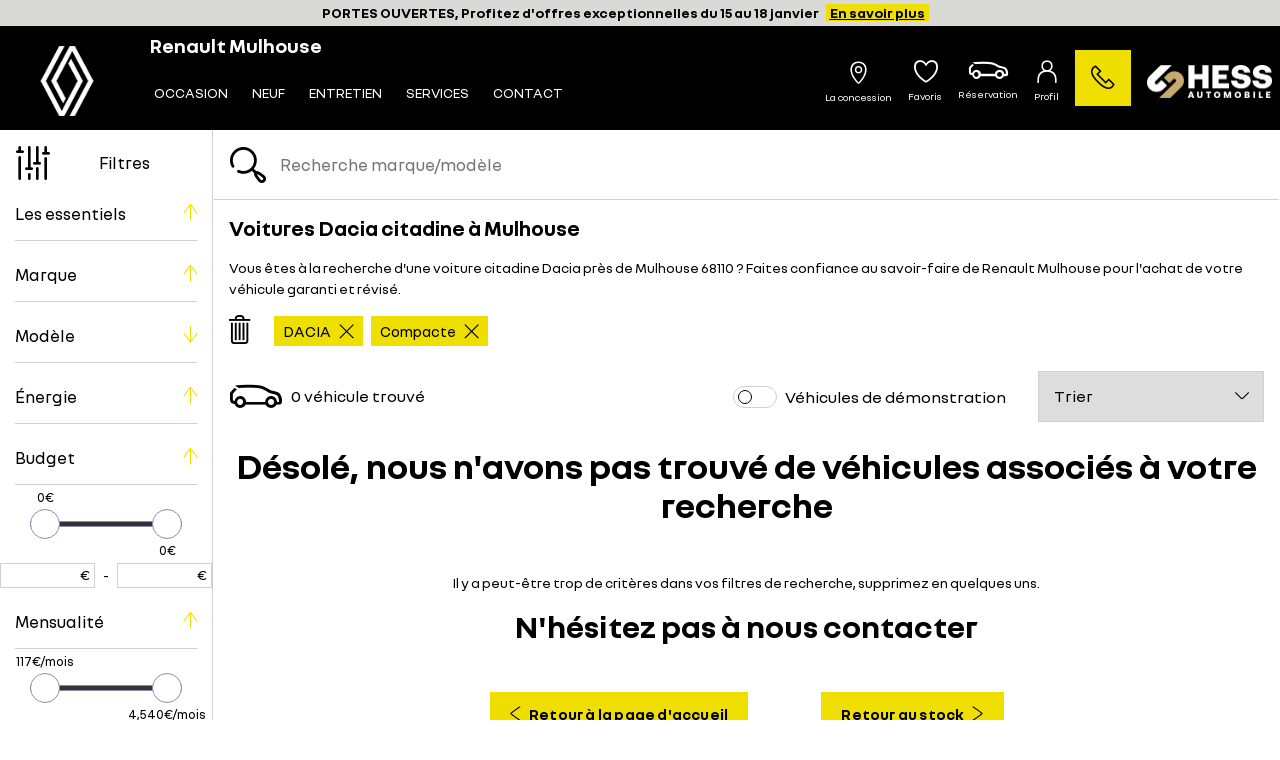

--- FILE ---
content_type: text/html; charset=utf-8
request_url: https://www.renault-mulhouse.fr/voiture/dacia/citadine
body_size: 20980
content:
<!doctype html>
<html lang="fr">

  <head>
    
      
  <meta charset="utf-8">


  <meta http-equiv="x-ua-compatible" content="ie=edge">



  <title>Voitures Dacia citadine à Mulhouse - Renault Mulhouse</title>
  <script data-keepinline="true">
    var ajaxGetProductUrl = '//www.renault-mulhouse.fr/module/cdc_googletagmanager/async?obj=cart-action';

/* datalayer */
dataLayer = [];
dataLayer.push({"envWork":"production","language":"fr","siteType":"Dealer Site","userAuthenticated":"0","pageCategory":"adsseolandingagl","pageName":"/listing","siteSection":"Car listing","ecommerce":{"currencyCode":"EUR"},"userLogged":0,"userId":"guest_729244","google_tag_params":{"ecomm_pagetype":"other"}});
/* call to GTM Tag */
(function(w,d,s,l,i){w[l]=w[l]||[];w[l].push({'gtm.start':
new Date().getTime(),event:'gtm.js'});var f=d.getElementsByTagName(s)[0],
j=d.createElement(s),dl=l!='dataLayer'?'&l='+l:'';j.async=true;j.src=
'https://www.googletagmanager.com/gtm.js?id='+i+dl;f.parentNode.insertBefore(j,f);
})(window,document,'script','dataLayer','GTM-KFM6HQ9');

/* async call to avoid cache system for dynamic data */
dataLayer.push({
  'event': 'datalayer_ready'
});
</script>
  <meta name="description" content="Vous êtes à la recherche d&#039;une voiture citadine Dacia près de Mulhouse ? Faites confiance au savoir-faire de Renault Mulhouse pour l&#039;achat de votre véhicule garanti et révisé.">
  <meta name="keywords" content="">
        <link rel="canonical" href="https://www.renault-mulhouse.fr/voiture/dacia/citadine">
    
                  <link rel="alternate" href="https://www.renault-mulhouse.fr/voiture/dacia/citadine" hreflang="fr">
        
      <meta property="og:type" content="website">
    <meta property="og:url" content="https://www.renault-mulhouse.fr/voiture/dacia/citadine">    <meta property="og:title" content="Voitures Dacia citadine à Mulhouse - Renault Mulhouse">    <meta property="og:site_name" content="Renault Mulhouse">    <meta property="og:description" content="Vous êtes à la recherche d&#039;une voiture citadine Dacia près de Mulhouse ? Faites confiance au savoir-faire de Renault Mulhouse pour l&#039;achat de votre véhicule garanti et révisé.">    <meta property="og:image" content="https://www.renault-mulhouse.fr/voiture/dacia/citadin/img/prestashop-logo-1589993333.jpg">    <meta property="og:phone_number" content="03 89 36 22 22"/>    <meta property="og:locality" content="Mulhouse">     <meta property="og:postal-code" content="68110">    <meta property="og:country-name" content="FRANCE">
    


  <meta name="viewport" content="width=device-width, initial-scale=1, maximum-scale = 1.0, user-scalable = 0, viewport-fit=cover, shrink-to-fit=no">



  <link rel="icon" type="image/vnd.microsoft.icon" href="/img/favicon-65.ico?1743664590">
  <link rel="shortcut icon" type="image/x-icon" href="/img/favicon-65.ico?1743664590">



    <link rel="stylesheet" href="https://cdnjs.cloudflare.com/ajax/libs/font-awesome/5.9.0/css/all.min.css" type="text/css" media="all">
  <link rel="stylesheet" href="https://www.renault-mulhouse.fr/themes/renault/assets/cache/theme-cff018443.css" type="text/css" media="all">




    <script type="text/javascript" src="https://www.renault-mulhouse.fr/themes/renault/assets/cache/head-356656442.js" ></script>


  <script type="text/javascript">
        var HiFaq = {"psv":1.7,"search_url":"https:\/\/www.renault-mulhouse.fr\/foire-aux-questions\/search\/","key":"8be02cfda4f6ec7f8f822051e619941b","mainUrl":"https:\/\/www.renault-mulhouse.fr\/foire-aux-questions"};
        var adtm_activeLink = {"id":"","type":""};
        var adtm_isToggleMode = false;
        var adtm_menuHamburgerSelector = "#menu-icon, .menu-icon";
        var adtm_stickyOnMobile = false;
        var aglIdShop = 65;
        var aglLabelVehicle = "v\u00e9hicule";
        var agl_definitions = {"label_vn":"Neuve & 0Km","label_vo":"Occasion"};
        var agl_facets = "[{\"id\":\"tags\",\"tax\":\"_tags\",\"name\":\"Les essentiels\",\"icon\":\"\",\"order\":1,\"type\":\"conjunctive\",\"collapsed\":0,\"show_front\":1,\"hide_css_front\":0,\"css_class\":\"\"},{\"id\":\"marquename\",\"tax\":\"marque.name\",\"name\":\"Marque\",\"icon\":\"\",\"order\":2,\"type\":\"conjunctive\",\"collapsed\":0,\"show_front\":1,\"hide_css_front\":0,\"css_class\":\"\"},{\"id\":\"modelename\",\"tax\":\"modele.name\",\"name\":\"Mod\\u00e8le\",\"icon\":\"\",\"order\":3,\"type\":\"conjunctive\",\"collapsed\":1,\"show_front\":1,\"hide_css_front\":0,\"css_class\":\"\"},{\"id\":\"energie\",\"tax\":\"energie\",\"name\":\"\\u00c9nergie\",\"icon\":\"\",\"order\":4,\"type\":\"conjunctive\",\"collapsed\":0,\"show_front\":1,\"hide_css_front\":0,\"css_class\":\"\"},{\"id\":\"pricetaxincl\",\"tax\":\"price_tax_incl\",\"name\":\"Budget\",\"icon\":\"\",\"order\":5,\"type\":\"slider\",\"collapsed\":0,\"show_front\":1,\"hide_css_front\":0,\"css_class\":\"\"},{\"id\":\"monthlyfunding\",\"tax\":\"monthly_funding\",\"name\":\"Mensualit\\u00e9\",\"icon\":\"\",\"order\":6,\"type\":\"slider\",\"collapsed\":0,\"show_front\":1,\"hide_css_front\":0,\"css_class\":\"\"},{\"id\":\"annee\",\"tax\":\"annee\",\"name\":\"Ann\\u00e9e\",\"icon\":\"\",\"order\":7,\"type\":\"slider\",\"collapsed\":0,\"show_front\":1,\"hide_css_front\":0,\"css_class\":\"\"},{\"id\":\"kilometrage\",\"tax\":\"kilometrage\",\"name\":\"Kilom\\u00e8trage\",\"icon\":\"\",\"order\":8,\"type\":\"slider\",\"collapsed\":0,\"show_front\":1,\"hide_css_front\":0,\"css_class\":\"\"},{\"id\":\"boitedevitesse\",\"tax\":\"boite_de_vitesse\",\"name\":\"Bo\\u00eete de vitesse\",\"icon\":\"\",\"order\":9,\"type\":\"conjunctive\",\"collapsed\":0,\"show_front\":1,\"hide_css_front\":0,\"css_class\":\"\"},{\"id\":\"version\",\"tax\":\"version\",\"name\":\"Version\",\"icon\":\"\",\"order\":10,\"type\":\"conjunctive\",\"collapsed\":1,\"show_front\":1,\"hide_css_front\":0,\"css_class\":\"\"},{\"id\":\"typedevehiculename\",\"tax\":\"type_de_vehicule.name\",\"name\":\"Type de v\\u00e9hicule\",\"icon\":\"\",\"order\":11,\"type\":\"conjunctive\",\"collapsed\":1,\"show_front\":1,\"hide_css_front\":0,\"css_class\":\"\"},{\"id\":\"category\",\"tax\":\"category\",\"name\":\"Cat\\u00e9gorie\",\"icon\":\"\",\"order\":12,\"type\":\"conjunctive\",\"collapsed\":1,\"show_front\":1,\"hide_css_front\":1,\"css_class\":\"\"},{\"id\":\"suppliername\",\"tax\":\"supplier.name\",\"name\":\"Point de vente\",\"icon\":\"\",\"order\":13,\"type\":\"conjunctive\",\"collapsed\":1,\"show_front\":1,\"hide_css_front\":1,\"css_class\":\"\"},{\"id\":\"suppliercity\",\"tax\":\"supplier.city\",\"name\":\"Localisation\",\"icon\":\"\",\"order\":14,\"type\":\"conjunctive\",\"collapsed\":1,\"show_front\":1,\"hide_css_front\":1,\"css_class\":\"\"},{\"id\":\"isvd\",\"tax\":\"is_vd\",\"name\":\"V\\u00e9hicules de d\\u00e9monstration\",\"icon\":\"\",\"order\":15,\"type\":\"conjunctive\",\"collapsed\":1,\"show_front\":1,\"hide_css_front\":1,\"css_class\":\"\"},{\"id\":\"isvu\",\"tax\":\"is_vu\",\"name\":\"V\\u00e9hicules utilitaire\",\"icon\":\"\",\"order\":16,\"type\":\"conjunctive\",\"collapsed\":1,\"show_front\":1,\"hide_css_front\":1,\"css_class\":\"\"},{\"id\":\"energyclass\",\"tax\":\"energy_class\",\"name\":\"Crit'Air\",\"icon\":\"\",\"order\":17,\"type\":\"conjunctive\",\"collapsed\":1,\"show_front\":1,\"hide_css_front\":1,\"css_class\":\"\"},{\"id\":\"nombredeplaces\",\"tax\":\"nombre_de_places\",\"name\":\"Nombre de places\",\"icon\":\"\",\"order\":18,\"type\":\"conjunctive\",\"collapsed\":1,\"show_front\":1,\"hide_css_front\":1,\"css_class\":\"\"},{\"id\":\"niveaudemissionco2\",\"tax\":\"niveau_d_emission_co2\",\"name\":\"Emission CO2\",\"icon\":\"\",\"order\":19,\"type\":\"slider\",\"collapsed\":1,\"show_front\":1,\"hide_css_front\":1,\"css_class\":\"\"},{\"id\":\"isnotvd\",\"tax\":\"is_not_vd\",\"name\":\"Non v\\u00e9hicules de d\\u00e9monstration\",\"icon\":\"\",\"order\":20,\"type\":\"conjunctive\",\"collapsed\":0,\"show_front\":1,\"hide_css_front\":1,\"css_class\":\"\"},{\"id\":\"reference\",\"tax\":\"reference\",\"name\":\"R\\u00e9f. Stock\",\"icon\":\"\",\"order\":21,\"type\":\"conjunctive\",\"collapsed\":1,\"show_front\":1,\"hide_css_front\":1,\"css_class\":\"\"},{\"id\":\"couleurexterieure\",\"tax\":\"couleur_exterieure\",\"name\":\"Couleur ext\\u00e9rieure\",\"icon\":\"\",\"order\":22,\"type\":\"conjunctive\",\"collapsed\":1,\"show_front\":1,\"hide_css_front\":1,\"css_class\":\"\"},{\"id\":\"fundingtypefinancement\",\"tax\":\"funding.type_financement\",\"name\":\"Type de financement\",\"icon\":\"\",\"order\":23,\"type\":\"conjunctive\",\"collapsed\":1,\"show_front\":1,\"hide_css_front\":1,\"css_class\":\"\"},{\"id\":\"dateentreestock\",\"tax\":\"date_entree_stock\",\"name\":\"Date Entr\\u00e9e Stock\",\"icon\":\"\",\"order\":58,\"type\":\"slider\",\"collapsed\":1,\"show_front\":1,\"hide_css_front\":1,\"css_class\":\"\"}]";
        var algoliaSettings = {"app_id":"CZPX8080CL","search_key":"fdcce4b06cd7888a455c4b5db0957a57","indices":[{"index_name":"hess_prod_all_fr","name":"products","order1":1,"order2":0,"nbHits":"3"},{"index_name":"hess_prod_categories_fr","name":"categories","order1":0,"order2":0,"nbHits":"5"}],"sorting_indices":[{"index_name":"hess_prod_all_fr_monthly_funding_desc","label":"monthly_funding_desc"},{"index_name":"hess_prod_all_fr_monthly_funding_asc","label":"monthly_funding_asc"},{"index_name":"hess_prod_all_fr_price_tax_incl_desc","label":"price_tax_incl_desc"},{"index_name":"hess_prod_all_fr_price_tax_incl_asc","label":"price_tax_incl_asc"},{"index_name":"hess_prod_all_fr_kilometrage_desc","label":"kilometrage_desc"},{"index_name":"hess_prod_all_fr_kilometrage_asc","label":"kilometrage_asc"}],"index_name":"hess_prod_","type_of_search":["autocomplete","instant"],"instant_jquery_selector":"#columns","facets":[{"tax":"reference","name":"reference","order":"21","order2":0,"type":"conjunctive"},{"tax":"category","name":"category","order":"12","order2":0,"type":"conjunctive"},{"tax":"price_tax_incl","name":"price_tax_incl","order":"5","order2":0,"type":"slider"},{"tax":"funding.type_financement","name":"funding.type_financement","order":"23","order2":0,"type":"conjunctive"},{"tax":"monthly_funding","name":"monthly_funding","order":"6","order2":0,"type":"slider"},{"tax":"supplier","name":"supplier","order":"24","order2":0,"type":"conjunctive"},{"tax":"supplier.name","name":"supplier.name","order":"13","order2":0,"type":"conjunctive"},{"tax":"supplier.city","name":"supplier.city","order":"14","order2":0,"type":"conjunctive"},{"tax":"is_vu","name":"is_vu","order":"16","order2":0,"type":"conjunctive"},{"tax":"is_vd","name":"is_vd","order":"15","order2":0,"type":"conjunctive"},{"tax":"is_not_vd","name":"is_not_vd","order":"20","order2":0,"type":"conjunctive"},{"tax":"energy_class","name":"energy_class","order":"17","order2":0,"type":"conjunctive"},{"tax":"_tags","name":"_tags","order":"1","order2":0,"type":"conjunctive"},{"tax":"date_entree_stock","name":"date_entree_stock","order":"58","order2":0,"type":"slider"},{"tax":"available","name":"available","order":"60","order2":0,"type":"conjunctive"},{"tax":"annee","name":"annee","order":"7","order2":0,"type":"slider"},{"tax":"marque.name","name":"marque.name","order":"2","order2":0,"type":"conjunctive"},{"tax":"modele.name","name":"modele.name","order":"3","order2":0,"type":"conjunctive"},{"tax":"version","name":"version","order":"10","order2":0,"type":"conjunctive"},{"tax":"energie","name":"energie","order":"4","order2":0,"type":"conjunctive"},{"tax":"boite_de_vitesse","name":"boite_de_vitesse","order":"9","order2":0,"type":"conjunctive"},{"tax":"kilometrage","name":"kilometrage","order":"8","order2":0,"type":"slider"},{"tax":"nombre_de_places","name":"nombre_de_places","order":"18","order2":0,"type":"conjunctive"},{"tax":"type_de_vehicule.name","name":"type_de_vehicule.name","order":"11","order2":0,"type":"conjunctive"},{"tax":"couleur_exterieure","name":"couleur_exterieure","order":"22","order2":0,"type":"conjunctive"},{"tax":"niveau_d_emission_co2","name":"niveau_d_emission_co2","order":"19","order2":0,"type":"slider"},{"tax":"marque.slug","name":"marque.slug","order":"36","order2":0,"type":"conjunctive"},{"tax":"modele.slug","name":"modele.slug","order":"39","order2":0,"type":"conjunctive"}],"number_by_page":"10","search_input_selector":"[name='search_query']","plugin_url":"\/modules\/algolia\/","language":"fr","theme":{"dir":"default","name":"PS-1.6 Default","screenshot":"\/modules\/algolia\/\/themes\/default\/screenshot.png","screenshot_autocomplete":"\/modules\/algolia\/\/themes\/default\/screenshot-autocomplete.png","description":"","facet_types":{"slider":"Slider","menu":"Menu"}},"currency":"\u20ac","facets_order_type":"name_asc","use_left_column":true};
        var algoliaTranslateLabel = {"monthly_funding_asc":"Mensualit\u00e9 croissante","monthly_funding_desc":"Mensualit\u00e9 d\u00e9croissante","price_tax_incl_asc":"Prix croissant","price_tax_incl_desc":"Prix d\u00e9croissant","kilometrage_asc":"Km croissant","kilometrage_desc":"Km d\u00e9croissant","puissance_reelle_asc":"Puissance croissante","puissance_reelle_desc":"Puissance d\u00e9croissante","date_add_desc":"Nouveaut\u00e9"};
        var algoliaVehicleParameters = {"aglDFR":{"marque.name":["DACIA"],"type_de_vehicule.name":["Compacte"]},"aglNR":{}};
        var algolia_prefiltered = "shops_association.shop_65 = 1 AND is_vo = 1";
        var allModelString = "Tous les mod\u00e8les";
        var cart_url = "\/\/www.renault-mulhouse.fr\/panier?action=show";
        var cdpcpAjaxErrorMsg = "Il y avait un probl\u00e8me lors de la mise \u00e0 jour de votre v\u00e9hicule la liste de comparaison. S'il vous pla\u00eet essayer de nouveau dans un moment ou essayez de rafra\u00eechir la page.";
        var cdpcpButton = "\n\n<button\n\ttype=\"button\"\n\tclass=\"cdpcp-compare-btn cdpcp-compare-btn--no-js d-flex flex-column align-items-center justify-content-center\"\n>\n\t<i class=\"icon-hess-heart cdpcp-icon-add cdpcp-compare-btn__icon cdpcp-compare-btn__icon--add\"><\/i>\n\n\t<i class=\"icon-hess-heart-full cdpcp-icon-remove cdpcp-compare-btn__icon cdpcp-compare-btn__icon--remove\"><\/i>\n\n\t<svg class=\"cdpcp-icon-loading cdpcp-compare-btn__icon cdpcp-compare-btn__icon--loading\">\n\t\t<use xlink:href=\"#cdpcp-icon-loading\"><\/use>\n\t<\/svg>\n\n\t<span class=\"cdpcp-compare-btn__text cdpcp-compare-btn__text--add colored-tertiary\">\n\t\tAjouter aux favoris\n\t<\/span>\n\n\t<span class=\"cdpcp-compare-btn__text cdpcp-compare-btn__text--remove colored-tertiary\">\n\t\tSupprimer des favoris\n\t<\/span>\n<\/button>\n";
        var cdpcpConfig = {"highlightBkg":"rgb(255, 196, 0)","highlightText":"rgb(33, 33, 33)","highlightType":"2","hoverOutlineColor":"rgb(33, 33, 33)","hoverOutlineEnabled":true,"listsButtonPosition":"above","listsButtonSelector":".product-description","popupCompareEnabled":false,"preDefinedStyle":"custom","showAddToCartButton":"0","showAvailability":true,"showColorSwatches":true,"showCondition":true,"showDescription":true,"showManufacturer":false,"showPrice":true,"showProductPageButton":true,"showQuickView":false,"showStickyFooterQuickView":false,"showReviews":true,"showSupplier":false,"slideOutBkgColor":"rgb(255, 255, 255)","slideOutButtonBkgColor":"rgb(255, 255, 255)","slideOutButtonBorderColor":"rgb(221, 221, 221)","slideOutButtonTextColor":"rgb(33, 33, 33)","slideOutTextColor":"rgb(33, 33, 33)","stickyBkgColor":"rgb(255, 255, 255)","stickyBorderColor":"rgb(221, 221, 221)","stickyDotColor":"rgb(33, 33, 33)","stickyFooterEnabled":true};
        var cdpcpNumCompareProducts = 0;
        var cdpcpProductIds = [];
        var cdpcpToken = null;
        var display_financement = true;
        var hess_financement_path = "https:\/\/www.renault-mulhouse.fr\/module\/hess_financement\/financement";
        var hess_gs_path = "https:\/\/www.renault-mulhouse.fr\/module\/hess_settings\/globalsettings";
        var home_search_subtitle = "";
        var hs_sp_activation = false;
        var hs_sp_capital = true;
        var hs_sp_character = "12";
        var hs_sp_letter = true;
        var hs_sp_numeric = true;
        var hs_sp_sign = true;
        var is_employee = false;
        var is_moto_website = false;
        var maxValueMonthlyFunding = "4540.000000";
        var minValueMonthlyFunding = "117.000000";
        var prestashop = {"cart":{"products":[],"totals":{"total":{"type":"total","label":"Total \u00e0 r\u00e9gler en concession","amount":49,"value":"-49\u00a0\u20ac"},"total_including_tax":{"type":"total","label":"Total TTC","amount":49,"value":"49\u00a0\u20ac"},"total_excluding_tax":{"type":"total","label":"Total HT :","amount":49,"value":"49\u00a0\u20ac"},"installment":{"label":"Acompte r\u00e9gl\u00e9 en ligne","value":"49\u00a0\u20ac"}},"subtotals":{"discounts":null,"shipping":{"type":"shipping","label":"Livraison","amount":0,"value":"gratuit"},"tax":null,"products":{"type":"products","label":"Prix du v\u00e9hicule TTC","amount":0,"value":"0\u00a0\u20ac"}},"products_count":0,"summary_string":"0 v\u00e9hicules","vouchers":{"allowed":0,"added":[]},"discounts":[],"minimalPurchase":0,"minimalPurchaseRequired":""},"currency":{"name":"Euro","iso_code":"EUR","iso_code_num":"978","sign":"\u20ac"},"customer":{"lastname":null,"firstname":null,"email":null,"birthday":null,"newsletter":null,"newsletter_date_add":null,"optin":null,"website":null,"company":null,"siret":null,"ape":null,"is_logged":false,"gender":{"type":null,"name":null},"addresses":[]},"language":{"name":"Fran\u00e7ais (French)","iso_code":"fr","locale":"fr-FR","language_code":"fr","is_rtl":"0","date_format_lite":"d\/m\/Y","date_format_full":"d\/m\/Y H:i:s","id":2},"page":{"title":"","canonical":"https:\/\/www.renault-mulhouse.fr\/voiture\/dacia\/citadine","meta":{"title":"Voitures Dacia citadine \u00e0 Mulhouse - Renault Mulhouse","description":"Vous \u00eates \u00e0 la recherche d'une voiture citadine Dacia pr\u00e8s de Mulhouse ? Faites confiance au savoir-faire de Renault Mulhouse pour l'achat de votre v\u00e9hicule garanti et r\u00e9vis\u00e9.","keywords":"","robots":"index"},"page_name":"module-hess_algolia_front-adsseolandingagl","body_classes":{"lang-fr":true,"lang-rtl":false,"country-FR":true,"currency-EUR":true,"layout-full-width":true,"page-":true,"tax-display-enabled":true},"admin_notifications":[]},"shop":{"name":"Renault Mulhouse","logo":"\/img\/prestashop-logo-1589993333.jpg","stores_icon":"\/img\/logo_stores.png","favicon":"\/img\/favicon-65.ico"},"urls":{"base_url":"https:\/\/www.renault-mulhouse.fr\/","current_url":"https:\/\/www.renault-mulhouse.fr\/voiture\/dacia\/citadine","shop_domain_url":"https:\/\/www.renault-mulhouse.fr","img_ps_url":"https:\/\/www.renault-mulhouse.fr\/img\/","img_cat_url":"https:\/\/www.renault-mulhouse.fr\/img\/c\/","img_lang_url":"https:\/\/www.renault-mulhouse.fr\/img\/l\/","img_prod_url":"https:\/\/www.renault-mulhouse.fr\/img\/p\/","img_manu_url":"https:\/\/www.renault-mulhouse.fr\/img\/m\/","img_sup_url":"https:\/\/www.renault-mulhouse.fr\/img\/su\/","img_ship_url":"https:\/\/www.renault-mulhouse.fr\/img\/s\/","img_store_url":"https:\/\/www.renault-mulhouse.fr\/img\/st\/","img_col_url":"https:\/\/www.renault-mulhouse.fr\/img\/co\/","img_url":"https:\/\/www.renault-mulhouse.fr\/themes\/renault\/assets\/img\/","css_url":"https:\/\/www.renault-mulhouse.fr\/themes\/renault\/assets\/css\/","js_url":"https:\/\/www.renault-mulhouse.fr\/themes\/renault\/assets\/js\/","pic_url":"https:\/\/www.renault-mulhouse.fr\/upload\/","pages":{"address":"https:\/\/www.renault-mulhouse.fr\/adresse","addresses":"https:\/\/www.renault-mulhouse.fr\/adresses","authentication":"https:\/\/www.renault-mulhouse.fr\/connexion","cart":"https:\/\/www.renault-mulhouse.fr\/panier","category":"https:\/\/www.renault-mulhouse.fr\/index.php?controller=category","cms":"https:\/\/www.renault-mulhouse.fr\/index.php?controller=cms","contact":"https:\/\/www.renault-mulhouse.fr\/nous-contacter","discount":"https:\/\/www.renault-mulhouse.fr\/reduction","guest_tracking":"https:\/\/www.renault-mulhouse.fr\/suivi-commande-invite","history":"https:\/\/www.renault-mulhouse.fr\/historique-commandes","identity":"https:\/\/www.renault-mulhouse.fr\/identite","index":"https:\/\/www.renault-mulhouse.fr\/","my_account":"https:\/\/www.renault-mulhouse.fr\/mon-compte","order_confirmation":"https:\/\/www.renault-mulhouse.fr\/confirmation-commande","order_detail":"https:\/\/www.renault-mulhouse.fr\/index.php?controller=order-detail","order_follow":"https:\/\/www.renault-mulhouse.fr\/suivi-commande","order":"https:\/\/www.renault-mulhouse.fr\/commande","order_return":"https:\/\/www.renault-mulhouse.fr\/index.php?controller=order-return","order_slip":"https:\/\/www.renault-mulhouse.fr\/avoirs","pagenotfound":"https:\/\/www.renault-mulhouse.fr\/page-introuvable","password":"https:\/\/www.renault-mulhouse.fr\/recuperation-mot-de-passe","pdf_invoice":"https:\/\/www.renault-mulhouse.fr\/index.php?controller=pdf-invoice","pdf_order_return":"https:\/\/www.renault-mulhouse.fr\/index.php?controller=pdf-order-return","pdf_order_slip":"https:\/\/www.renault-mulhouse.fr\/index.php?controller=pdf-order-slip","prices_drop":"https:\/\/www.renault-mulhouse.fr\/index.php?controller=prices-drop","product":"https:\/\/www.renault-mulhouse.fr\/index.php?controller=product","search":"https:\/\/www.renault-mulhouse.fr\/index.php?controller=search","sitemap":"https:\/\/www.renault-mulhouse.fr\/plan du site","stores":"https:\/\/www.renault-mulhouse.fr\/magasins","supplier":"https:\/\/www.renault-mulhouse.fr\/fournisseur","register":"https:\/\/www.renault-mulhouse.fr\/connexion?create_account=1","order_login":"https:\/\/www.renault-mulhouse.fr\/commande?login=1"},"alternative_langs":{"fr":"https:\/\/www.renault-mulhouse.fr\/voiture\/dacia\/citadine"},"theme_assets":"\/themes\/renault\/assets\/","actions":{"logout":"https:\/\/www.renault-mulhouse.fr\/?mylogout="},"no_picture_image":{"bySize":{"small_default":{"url":"https:\/\/advscklxuo.cloudimg.io\/v7\/https:\/\/hess-webstore.s3.eu-west-3.amazonaws.com\/img\/p\/fr-default-small_default.jpg?width=98&height=98&func=bound","width":98,"height":98},"cdpcp_footer":{"url":"https:\/\/advscklxuo.cloudimg.io\/v7\/https:\/\/hess-webstore.s3.eu-west-3.amazonaws.com\/img\/p\/fr-default-cdpcp_footer.jpg?width=120&height=120&func=bound","width":120,"height":120},"cart_default":{"url":"https:\/\/advscklxuo.cloudimg.io\/v7\/https:\/\/hess-webstore.s3.eu-west-3.amazonaws.com\/img\/p\/fr-default-cart_default.jpg?width=125&height=125&func=bound","width":125,"height":125},"cdpcp_slideout":{"url":"https:\/\/advscklxuo.cloudimg.io\/v7\/https:\/\/hess-webstore.s3.eu-west-3.amazonaws.com\/img\/p\/fr-default-cdpcp_slideout.jpg?width=125&height=125&func=bound","width":125,"height":125},"home_default":{"url":"https:\/\/advscklxuo.cloudimg.io\/v7\/https:\/\/hess-webstore.s3.eu-west-3.amazonaws.com\/img\/p\/fr-default-home_default.jpg?width=250&height=250&func=bound","width":250,"height":250},"medium_default":{"url":"https:\/\/advscklxuo.cloudimg.io\/v7\/https:\/\/hess-webstore.s3.eu-west-3.amazonaws.com\/img\/p\/fr-default-medium_default.jpg?width=452&height=452&func=bound","width":452,"height":452},"large_default":{"url":"https:\/\/advscklxuo.cloudimg.io\/v7\/https:\/\/hess-webstore.s3.eu-west-3.amazonaws.com\/img\/p\/fr-default-large_default.jpg?width=1280&height=960&func=bound","width":1280,"height":960}},"small":{"url":"https:\/\/advscklxuo.cloudimg.io\/v7\/https:\/\/hess-webstore.s3.eu-west-3.amazonaws.com\/img\/p\/fr-default-small_default.jpg?width=98&height=98&func=bound","width":98,"height":98},"medium":{"url":"https:\/\/advscklxuo.cloudimg.io\/v7\/https:\/\/hess-webstore.s3.eu-west-3.amazonaws.com\/img\/p\/fr-default-cdpcp_slideout.jpg?width=125&height=125&func=bound","width":125,"height":125},"large":{"url":"https:\/\/advscklxuo.cloudimg.io\/v7\/https:\/\/hess-webstore.s3.eu-west-3.amazonaws.com\/img\/p\/fr-default-large_default.jpg?width=1280&height=960&func=bound","width":1280,"height":960},"legend":""}},"configuration":{"display_taxes_label":true,"display_prices_tax_incl":true,"is_catalog":false,"show_prices":true,"opt_in":{"partner":true},"quantity_discount":{"type":"discount","label":"Remise"},"voucher_enabled":0,"return_enabled":0},"field_required":[],"breadcrumb":{"links":[{"title":"Accueil","url":"https:\/\/www.renault-mulhouse.fr\/"}],"count":1},"link":{"base_url_enable":true,"protocol_link":"https:\/\/","protocol_content":"https:\/\/"},"time":1768361284,"static_token":"c70dbd0c86f11c1d52e83f1f1e65f27e","token":"da49b9b93b529e41de3c5dff02b70adb"};
        var pubOffreAlt = "";
        var pubOffreAlt2 = "";
        var pubOffreLink = "";
        var pubOffreLink2 = "";
        var pubOffrePath = "";
        var pubOffrePath2 = "";
        var pubOffreTarget = 0;
        var pubOffreTarget2 = 0;
        var pwfavorites = {"move_button":false,"product_miniature_selector":"article.product-miniature.js-product-miniature","product_thumbnail_selector":".product-thumbnail","show_confirmation":true,"slider":{"infinite_loop":false,"max_slides_xs":2,"max_slides_sm":2,"max_slides_md":2,"max_slides_lg":2,"width_sm":767,"width_md":991,"width_lg":1199},"translations":{"favorite_added":"Le v\u00e9hicule &quot;%1$s&quot; a \u00e9t\u00e9 ajout\u00e9 \u00e0 vos favoris. %2$sVoir mes favoris%3$s","favorite_removed":"Le v\u00e9hicule &quot;%1$s&quot; a \u00e9t\u00e9 retir\u00e9 de vos favoris. %2$sVoir mes favoris%3$s"},"urls":{"ajax":"https:\/\/www.renault-mulhouse.fr\/module\/pwfavorites\/ajax?fav=1","favorites":"https:\/\/www.renault-mulhouse.fr\/module\/pwfavorites\/favorites"}};
        var refresh_url = "\/\/www.renault-mulhouse.fr\/module\/ps_shoppingcart\/ajax";
        var stripe_message = {"processing":"Paiement en cours...","accept_cgv":"Merci d'accepter les conditions g\u00e9n\u00e9rales de vente","redirecting":"Redirection en cours..."};
        var url_close_banner = "https:\/\/www.renault-mulhouse.fr\/module\/hess_banner\/banner";
        var version_photo_vn = "&v=11";
        var watermark_config = "&wat=1&wat_url=https:\/\/hess-webstore.s3.eu-west-3.amazonaws.com\/img\/MASK-HA-SC.png&wat_scale=100p&wat_gravity=northwest&wat_pad=0";
      </script>



  <style>
			.cdpcp__items-wrapper {
			background-color: rgb(255, 255, 255) !important;
			border-color: rgb(221, 221, 221) !important;
		}

		/*
		.cdpcp-menu__button {
			color: rgb(33, 33, 33) !important;
		}
		*/

		.cdpcp__slideout {
			background-color: rgb(255, 255, 255) !important;
			color: rgb(33, 33, 33) !important;
		}
		/*
		.cdpcp-slideout__button {
			background-color: rgb(255, 255, 255) !important;
			border-color: rgb(221, 221, 221) !important;
			color: rgb(33, 33, 33) !important;
		}
		*/
	
	
				@media only screen {
			.cdpcp-highlight,
			.cdpcp-highlight > * {
				background-color: rgb(255, 196, 0) !important;
				color: rgb(33, 33, 33) !important;
			}
		}
	
			@media (min-width: 768px) {
			.cdpcp-table__feature-row:hover {
				outline: 1px solid rgb(33, 33, 33) !important;
			}
		}
	</style>
<script type="text/javascript">var SdsJsOnLoadActions = [];window.onload=function(){ $.each(SdsJsOnLoadActions, function(k, func){ func.call(); }); };</script><style type="text/css">
    
</style>

<?php
/**
 * NOTICE OF LICENSE
 *
 * Smartsupp live chat - official plugin. Smartsupp is free live chat with visitor recording. 
 * The plugin enables you to create a free account or sign in with existing one. Pre-integrated 
 * customer info with WooCommerce (you will see names and emails of signed in webshop visitors).
 * Optional API for advanced chat box modifications.
 *
 * You must not modify, adapt or create derivative works of this source code
 *
 *  @author    Smartsupp
 *  @copyright 2021 Smartsupp.com
 *  @license   GPL-2.0+
**/ 
?>




  <link href="/themes/classic/assets/css/lib/hess-icons/css/ICON-HESS-V3.css" rel="stylesheet" type="text/css">
  <link href="/themes/renault/assets/css/font/fonts-picto-renault.css" rel="stylesheet" type="text/css">

    
  </head>

  <body id="module-hess_algolia_front-adsseolandingagl" class="lang-fr country-fr currency-eur layout-full-width page- tax-display-enabled">

    
      <!-- Google Tag Manager (noscript) -->
<noscript><iframe src="https://www.googletagmanager.com/ns.html?id=GTM-KFM6HQ9"
height="0" width="0" style="display:none;visibility:hidden"></iframe></noscript>
<!-- End Google Tag Manager (noscript) -->

    

    <main>
      
              

      <header id="header">
        
                      
  <div class="header-banner">
        <div id="hess_banner" class="position-relative bgcolored">
        <p class="text-center mb-0">
                            <span class="hidden-xs-down">PORTES OUVERTES, Profitez d'offres exceptionnelles du 15 au 18 janvier</span>
                <span class="hidden-sm-up">PORTES OUVERTES du 15 au 18 janvier</span>
                                        <a href="/page/offres/portes-ouvertes-janvier-2026" target="_self" class="colored-primary bgcolored-secondary px-1">
                    <span class="hidden-xs-down">En savoir plus</span>
                    <span class="hidden-sm-up">Plus d'infos</span>
                </a>
                    </p>
    </div>

  </div>



	<nav role="navigation" class="header-nav">
    
    <div class="d-flex flex-row align-items-center header-desktop pl-2 px-lg-2">
      <div id="_desktop_logo" class="text-left px-4 mx-0 d-none d-xl-block">
        <div id="dealership-link" class="d-flex flex-row align-items-center justify-content-between">
            <div class="logo-marque-containe">
                                                <a class="d-inline-block mr-3 logo-marque-first" href="https://www.renault-mulhouse.fr/">
                        <img class="logo-marque lozad" src="/img/blank.gif" data-src="/img/cms/logo/Logo-Renault-Blanc.png" alt="Concessionnaire Renault" loading="lazy" width="auto" height="70px" />
                    </a>
                                    </div>
                <div id="dealership-link" class="d-xl-none">
            <h1 class="name_concession pl-2 mb-0">
                                    <strong>Renault Mulhouse</strong>
                            </h1>
        </div>
    </div>
      </div>
      <div class="left-nav p-0">
					    <div id="dealership-link">
        <h1 class="name_concession pt-2 pl-2 mb-0">
                            <strong>Renault Mulhouse</strong>
                    </h1>
    </div>

											<div class="menu_container">
							<!-- MODULE PM_AdvancedTopMenu || Presta-Module.com -->
<div id="_desktop_top_menu" class="adtm_menu_container ">
	<div id="adtm_menu" data-open-method="1" class="" data-active-id="" data-active-type="">
		<div id="adtm_menu_inner" class="clearfix advtm_open_on_hover">
			<ul id="menu">
				<li class="li-niveau1 header-menu-mobile d-xl-none px-3 py-4 bgcolored">
					<strong class="d-inline-block colored-tertiary text-uppercase">Menu</strong>
				</li>
														
																																																								<li class="li-niveau1 advtm_menu_29 sub">
													<a href="/voiture/occasion" title="Occasion"  class=" a-niveau1" ><span class="advtm_menu_span advtm_menu_span_29">Occasion</span></a>																	<div class="adtm_sub">
													<table class="columnWrapTable">
							<tr>
																							
																<td class="adtm_column_wrap_td advtm_column_wrap_td_18">
									<div class="adtm_column_wrap advtm_column_wrap_18">
																			<div class="adtm_column_wrap_sizer">&nbsp;</div>
																																																												<div class="adtm_column adtm_column_25">
																																				<span class="column_wrap_title">
																													<span data-href="#" title="Notre stock"  class="adtm_unclickable" >Notre stock</span>																											</span>
																																															<ul class="adtm_elements adtm_elements_25">
																																																																			<li class="">
																															<span data-href="L3ZvaXR1cmUvb2NjYXNpb24=" title="Tous nos v&eacute;hicules d'occasion"  class="" >Tous nos v&eacute;hicules d'occasion</span>																											</li>
																																																																																	<li class="">
																															<span data-href="L3ZvaXR1cmUvb2NjYXNpb24vcmVuYXVsdA==" title="Nos occasions Renault"  class="" >Nos occasions Renault</span>																											</li>
																																						</ul>
																																	</div>
																																																</div>
								</td>
																						</tr>
						</table>
												</div>
										</li>
																			
																																																								<li class="li-niveau1 advtm_menu_164 sub">
													<a href="/voiture/neuf" title="Neuf"  class=" a-niveau1" ><span class="advtm_menu_span advtm_menu_span_164">Neuf</span></a>																	<div class="adtm_sub">
													<table class="columnWrapTable">
							<tr>
																							
																<td class="adtm_column_wrap_td advtm_column_wrap_td_136">
									<div class="adtm_column_wrap advtm_column_wrap_136">
																			<div class="adtm_column_wrap_sizer">&nbsp;</div>
																																																												<div class="adtm_column adtm_column_226">
																																				<span class="column_wrap_title">
																													<span data-href="#" title="Notre gamme"  class="adtm_unclickable" >Notre gamme</span>																											</span>
																																															<ul class="adtm_elements adtm_elements_226">
																																																																			<li class="">
																															<span data-href="L21hcnF1ZXMvcmVuYXVsdA==" title="Renault"  class="" >Renault</span>																											</li>
																																						</ul>
																																	</div>
																																																																																	<div class="adtm_column adtm_column_225">
																																				<span class="column_wrap_title">
																													<span data-href="#" title="Notre stock"  class="adtm_unclickable" >Notre stock</span>																											</span>
																																															<ul class="adtm_elements adtm_elements_225">
																																																																			<li class="">
																															<span data-href="L3ZvaXR1cmUvbmV1Zg==" title="V&eacute;hicules neuf"  class="" >V&eacute;hicules neuf</span>																											</li>
																																						</ul>
																																	</div>
																																																</div>
								</td>
																						</tr>
						</table>
												</div>
										</li>
																			
																																	<li class="li-niveau1 advtm_menu_28 menuHaveNoMobileSubMenu">
													<a href="https://www.renault-mulhouse.fr/page/services/entretien" title="Entretien"  class=" a-niveau1"  data-type="cms" data-id="362"><span class="advtm_menu_span advtm_menu_span_28">Entretien</span></a>																</li>
																			
																																																								<li class="li-niveau1 advtm_menu_104 sub">
													<a href="#" title="Services"  class="adtm_unclickable a-niveau1" ><span class="advtm_menu_span advtm_menu_span_104">Services</span></a>																	<div class="adtm_sub">
													<table class="columnWrapTable">
							<tr>
																							
																<td class="adtm_column_wrap_td advtm_column_wrap_td_78">
									<div class="adtm_column_wrap advtm_column_wrap_78">
																			<div class="adtm_column_wrap_sizer">&nbsp;</div>
																																																												<div class="adtm_column adtm_column_119">
																																																										<ul class="adtm_elements adtm_elements_119">
																																																																			<li class="">
																															<span data-href="L2NvbnRhY3QvZGVtYW5kZS1kZS1maW5hbmNlbWVudA==" title="Financement"  class="" >Financement</span>																											</li>
																																																																																	<li class="">
																															<span data-href="aHR0cHM6Ly93d3cucmVuYXVsdC1tdWxob3VzZS5mci9wYWdlL3NlcnZpY2VzL25vcy1zZXJ2aWNlcw==" title="Services"  class=""  data-type="cms" data-id="361">Services</span>																											</li>
																																																																																	<li class="">
																															<span data-href="L2NvbnRhY3QvcmVuZGV6LXZvdXMtcmVwcmlzZQ==" title="Reprise"  class="" >Reprise</span>																											</li>
																																																																																	<li class="">
																															<span data-href="aHR0cHM6Ly93d3cucmVuYXVsdC1tdWxob3VzZS5mci9wYWdlL3NlcnZpY2VzL3NvbHV0aW9ucy1lbnRyZXByaXNlcw==" title="Solutions Entreprises"  class=""  data-type="cms" data-id="363">Solutions Entreprises</span>																											</li>
																																																																																	<li class="">
																															<span data-href="aHR0cHM6Ly93d3cucmVuYXVsdC1tdWxob3VzZS5mci9wYWdlL3NlcnZpY2VzL3NlcnZpY2UtbG9jYXRpb24tb2ZmcmVzLW1vYmlsaXpl" title="Location Mobilize"  class=""  data-type="cms" data-id="444">Location Mobilize</span>																											</li>
																																						</ul>
																																	</div>
																																																</div>
								</td>
																						</tr>
						</table>
												</div>
										</li>
																			
																																	<li class="li-niveau1 advtm_menu_21 menuHaveNoMobileSubMenu">
													<a href="/contact/contactez-nous" title="Contact"  class=" a-niveau1" ><span class="advtm_menu_span advtm_menu_span_21">Contact</span></a>																</li>
												</ul>
		</div>
	</div>
</div>
<!-- /MODULE PM_AdvancedTopMenu || Presta-Module.com -->

						</div>
				      </div>
      <div class="right-nav ml-auto d-xl-flex flex-row align-items-center justify-content-end hidden-lg-down">
          <div id="dealership-link">
    <a href="https://www.renault-mulhouse.fr/nos-concessions/59-concession-renault-a-mulhouse-vehicules-neufs-et-d-occasion" class="dealership-link-btn pl-xl-3 pr-0 btn btn-icone p-0">
        <i class="icon-hess-pin"></i>
                                    <p class="mb-0 mt-2 d-none d-xl-block">La concession</p>
                <p class="mb-0 mt-2 d-block d-xl-none">Information</p>
                        </a>
</div><div class="compare-link links_icon ml-xl-3">
  <a href="https://www.renault-mulhouse.fr/compare" class="btn btn-icone p-0 br-50 align-icon-header">
    <i class="icon-hess-heart"></i>
    <span class="compare-link-number d-none">
          </span>
    <p class="mb-0 mt-2">Favoris</p>
  </a>
</div>
<div id="blockcart-wrapper" class="ml-xl-3">
  <div class="blockcart cart-preview" data-refresh-url="//www.renault-mulhouse.fr/module/ps_shoppingcart/ajax">
    <div class="header">
      <a class="btn btn-icone position-relative p-0 align-icon-header" rel="nofollow" href="//www.renault-mulhouse.fr/panier?action=show">
        <i class="icon-hess-car"></i>
                <p class="mb-0 mt-2">Réservation</p>
      </a>
    </div>
  </div>
</div><div id="block_myaccount_infos" class="links_icon dropdown ml-xl-3">
    <a id="toggle_myaccount" href="https://www.renault-mulhouse.fr/mon-compte" class="btn btn-icone p-0 br-50 align-icon-header" rel="nofollow">
        <i class="icon-hess-user"></i>
        <p class="mb-0 mt-2">Profil</p>
    </a>
    <a id="toggle_dropdown_myaccount" class="btn btn-icone dropdown-toggle p-0 no-dropdown-arrow d-none" data-toggle="dropdown" href="#" role="button" aria-haspopup="true" aria-expanded="false" rel="nofollow">
        <p class="mb-0 mt-2">Profil</p>
    </a>
    <div class="dropdown-menu dropdown-menu-right" aria-labelledby="toggle_dropdown_myaccount">
      
                  <a class="dropdown-item" href="https://www.renault-mulhouse.fr/mon-compte" title="Mon compte" rel="nofollow">
              Mon compte
            </a>
                  <a class="dropdown-item" href="https://www.renault-mulhouse.fr/identite" title="Informations personnelles" rel="nofollow">
              Informations personnelles
            </a>
                  <a class="dropdown-item" href="https://www.renault-mulhouse.fr/historique-commandes" title="Commandes" rel="nofollow">
              Commandes
            </a>
                  <a class="dropdown-item" href="https://www.renault-mulhouse.fr/avoirs" title="Avoirs" rel="nofollow">
              Avoirs
            </a>
                  <a class="dropdown-item" href="https://www.renault-mulhouse.fr/adresses" title="Adresses" rel="nofollow">
              Adresses
            </a>
                  <a class="dropdown-item" href="https://www.renault-mulhouse.fr/?mylogout=" title="Déconnexion" rel="nofollow">
              Déconnexion
            </a>
          </div>
</div>

      </div>
      <div class="header-contact ml-xl-3 text-center hidden-lg-down">
        <a href="tel:03 89 36 22 22" class="header-contact-btn btn btn-primary d-flex align-items-center justify-content-center d-block d-md-none">
          <i class="icon-hess-phone-call"></i>
        </a>
        <div class="header-contact-dropdown py-lg-2">
          <button class="header-contact-btn btn btn-primary d-flex align-items-center justify-content-center d-none d-md-block dropdown-toggle p-0"  type="button" id="dropdownMenuContact" data-toggle="dropdown" aria-haspopup="true" aria-expanded="false">
            <i class="icon-hess-phone-call icon-dropdown-close"></i>
            <i class="icon-hess-cancel icon-dropdown-open"></i>
          </button>
          <div class="dropdown-menu dropdown-menu-right p-3" aria-labelledby="dropdownMenuContact">
            <div class="d-flex flex-column align-items-center">
              <div class="d-flex justify-content-between align-items-center mb-4">
                <a href="tel:03 89 36 22 22" class="dropdown-menu-phone d-flex flex-column align-items-center mr-4"><span class="d-flex justify-content-center align-items-center"><i class="icon-hess-phone-call mr-2"></i>03 89 36 22 22</span>                  <span class="dropdown-menu-phone-subtitle">(prix d&#039;un appel local)</span>
                </a>
                <a href="/contact/contactez-nous" class="dropdown-menu-contactLink btn btn-primary d-block">
                  Envoyer un mail
                </a>
              </div>
              <div>
                <a href="https://www.renault-mulhouse.fr/nos-concessions/59-concession-renault-a-mulhouse-vehicules-neufs-et-d-occasion" class="dropdown-menu-info-link colored-secondary">Nos horaires et infos d&#039;ouvertures</a>
              </div>
            </div>
          </div>
        </div>
      </div>
			<div class="logo-dealer pl-3 d-none d-xl-block">
				<img class="logo img-responsive" src="/img/cms/logo-hess-automobile-white.png" alt="icon hess" />
			</div>
    </div>
    <div class="d-flex flex-row justify-content-between align-items-end fixed-bottom header-mobile hidden-xl-up px-4 py-2">
        <div id="dealership-link-mobile">
    <a href="https://www.renault-mulhouse.fr/nos-concessions/59-concession-renault-a-mulhouse-vehicules-neufs-et-d-occasion" class="dealership-link-btn pl-xl-3 pr-0 btn btn-icone p-0">
        <i class="icon-hess-pin"></i>
                                    <p class="mb-0 mt-2 d-none d-xl-block">La concession</p>
                <p class="mb-0 mt-2 d-block d-xl-none">Information</p>
                        </a>
</div><div class="compare-link links_icon ml-xl-3">
  <a href="https://www.renault-mulhouse.fr/compare" class="btn btn-icone p-0 br-50 align-icon-header">
    <i class="icon-hess-heart"></i>
    <span class="compare-link-number d-none">
          </span>
    <p class="mb-0 mt-2">Favoris</p>
  </a>
</div>
<div id="blockcart-wrapper-mobile" class="ml-xl-3">
  <div class="blockcart cart-preview" data-refresh-url="//www.renault-mulhouse.fr/module/ps_shoppingcart/ajax">
    <div class="header">
      <a class="btn btn-icone position-relative p-0 align-icon-header" rel="nofollow" href="//www.renault-mulhouse.fr/panier?action=show">
        <i class="icon-hess-car"></i>
                <p class="mb-0 mt-2">Réservation</p>
      </a>
    </div>
  </div>
</div><div id="block_myaccount_infos-mobile" class="links_icon dropdown ml-xl-3">
    <a id="toggle_myaccount-mobile" href="https://www.renault-mulhouse.fr/mon-compte" class="btn btn-icone p-0 br-50 align-icon-header" rel="nofollow">
        <i class="icon-hess-user"></i>
        <p class="mb-0 mt-2">Profil</p>
    </a>
    <a id="toggle_dropdown_myaccount-mobile" class="btn btn-icone dropdown-toggle p-0 no-dropdown-arrow d-none" data-toggle="dropdown" href="#" role="button" aria-haspopup="true" aria-expanded="false" rel="nofollow">
        <p class="mb-0 mt-2">Profil</p>
    </a>
    <div class="dropdown-menu dropdown-menu-right" aria-labelledby="toggle_dropdown_myaccount">
      
                  <a class="dropdown-item" href="https://www.renault-mulhouse.fr/mon-compte" title="Mon compte" rel="nofollow">
              Mon compte
            </a>
                  <a class="dropdown-item" href="https://www.renault-mulhouse.fr/identite" title="Informations personnelles" rel="nofollow">
              Informations personnelles
            </a>
                  <a class="dropdown-item" href="https://www.renault-mulhouse.fr/historique-commandes" title="Commandes" rel="nofollow">
              Commandes
            </a>
                  <a class="dropdown-item" href="https://www.renault-mulhouse.fr/avoirs" title="Avoirs" rel="nofollow">
              Avoirs
            </a>
                  <a class="dropdown-item" href="https://www.renault-mulhouse.fr/adresses" title="Adresses" rel="nofollow">
              Adresses
            </a>
                  <a class="dropdown-item" href="https://www.renault-mulhouse.fr/?mylogout=" title="Déconnexion" rel="nofollow">
              Déconnexion
            </a>
          </div>
</div>

        <a role="nav" class="btn adtm_toggle_menu">
          <span></span>
          <span></span>
          <span></span>
          <p class="mb-0">Menu</p>
        </a>
    </div>
  </nav>



  <div class="header-top">
    <div class="container position-static">
      
    </div>
    
  </div>

                  
      </header>

      <section id="wrapper">
        
          
        
                          
        
        
          
<aside id="notifications">
  <div class="container">
    
    
    
      </div>
</aside>
        
        
        <div class="d-flex flex-row align-items-stretch justify-content-start">
          
            <div id="left-column" class="col-xl-2 left-sidebar pt-3">
                              
    <div class="title_filter_left d-flex justify-content-between d-xl-block text-center mb-4">
        <i class="icon-hess-equalizer fa-2x float-left"></i>
        <span class="px-3">Filtres</span>
        <i class="icon-hess-cancel-2- close-left-filter fa-2x d-xl-none float-right"></i>
    </div>
        <div id="search-algolia" class="listing-vo">
        <div class="extra-refinements mr-3 extra-refinements-mobile">
            <div id="isvd_mobile"></div>
        </div>
                                    <div class="tags__slider w-100 mb-4 ">
                    <div data-target="#tags" data-toggle="collapse" class="ais-refinement-list--header ais-header" >
                        <header class="collapsible-header pb-3 mb-3">
                            Les essentiels
                            <i class="icon-hess-down-arrow colored-secondary float-right close-header-item"></i>
                            <i class="icon-hess-up-arrow colored-secondary float-right open-header-item"></i>
                        </header>
                    </div>
                                            <div class="in collapse show" id="tags"></div>
                                    </div>
                                                <div class="marquename__slider w-100 mb-4 ">
                    <div data-target="#marquename" data-toggle="collapse" class="ais-refinement-list--header ais-header" >
                        <header class="collapsible-header pb-3 mb-3">
                            Marque
                            <i class="icon-hess-down-arrow colored-secondary float-right close-header-item"></i>
                            <i class="icon-hess-up-arrow colored-secondary float-right open-header-item"></i>
                        </header>
                    </div>
                                            <div class="in collapse show" id="marquename"></div>
                                    </div>
                                                <div class="modelename__slider w-100 mb-4 ">
                    <div data-target="#modelename" data-toggle="collapse" class="collapsed ais-refinement-list--header ais-header" aria-expanded="false">
                        <header class="collapsible-header pb-3 mb-3">
                            Modèle
                            <i class="icon-hess-down-arrow colored-secondary float-right close-header-item"></i>
                            <i class="icon-hess-up-arrow colored-secondary float-right open-header-item"></i>
                        </header>
                    </div>
                                            <div class="in collapse " id="modelename"></div>
                                    </div>
                                                <div class="energie__slider w-100 mb-4 ">
                    <div data-target="#energie" data-toggle="collapse" class="ais-refinement-list--header ais-header" >
                        <header class="collapsible-header pb-3 mb-3">
                            Énergie
                            <i class="icon-hess-down-arrow colored-secondary float-right close-header-item"></i>
                            <i class="icon-hess-up-arrow colored-secondary float-right open-header-item"></i>
                        </header>
                    </div>
                                            <div class="in collapse show" id="energie"></div>
                                    </div>
                                                <div class="pricetaxincl__slider w-100 mb-4 ">
                    <div data-target="#pricetaxincl_container" data-toggle="collapse" class="ais-refinement-list--header ais-header" >
                        <header class="collapsible-header pb-3 mb-3">
                            Budget
                            <i class="icon-hess-down-arrow colored-secondary float-right close-header-item"></i>
                            <i class="icon-hess-up-arrow colored-secondary float-right open-header-item"></i>
                        </header>
                    </div>
                                            <div id="pricetaxincl_container" class="in collapse show">
                            <div id="pricetaxincl"></div>
                            <div id="pricetaxincl_input"></div>
                        </div>
                                    </div>
                                                <div class="monthlyfunding__slider w-100 mb-4 ">
                    <div data-target="#monthlyfunding_container" data-toggle="collapse" class="ais-refinement-list--header ais-header" >
                        <header class="collapsible-header pb-3 mb-3">
                            Mensualité
                            <i class="icon-hess-down-arrow colored-secondary float-right close-header-item"></i>
                            <i class="icon-hess-up-arrow colored-secondary float-right open-header-item"></i>
                        </header>
                    </div>
                                            <div id="monthlyfunding_container" class="in collapse show">
                            <div id="monthlyfunding"></div>
                            <div id="monthlyfunding_input"></div>
                        </div>
                                    </div>
                                                <div class="annee__slider w-100 mb-4 ">
                    <div data-target="#annee" data-toggle="collapse" class="ais-refinement-list--header ais-header" >
                        <header class="collapsible-header pb-3 mb-3">
                            Année
                            <i class="icon-hess-down-arrow colored-secondary float-right close-header-item"></i>
                            <i class="icon-hess-up-arrow colored-secondary float-right open-header-item"></i>
                        </header>
                    </div>
                                            <div class="in collapse show" id="annee"></div>
                                    </div>
                                                <div class="kilometrage__slider w-100 mb-4 ">
                    <div data-target="#kilometrage_container" data-toggle="collapse" class="ais-refinement-list--header ais-header" >
                        <header class="collapsible-header pb-3 mb-3">
                            Kilomètrage
                            <i class="icon-hess-down-arrow colored-secondary float-right close-header-item"></i>
                            <i class="icon-hess-up-arrow colored-secondary float-right open-header-item"></i>
                        </header>
                    </div>
                                            <div id="kilometrage_container" class="in collapse show">
                            <div id="kilometrage"></div>
                            <div id="kilometrage_input"></div>
                        </div>
                                    </div>
                                                <div class="boitedevitesse__slider w-100 mb-4 ">
                    <div data-target="#boitedevitesse" data-toggle="collapse" class="ais-refinement-list--header ais-header" >
                        <header class="collapsible-header pb-3 mb-3">
                            Boîte de vitesse
                            <i class="icon-hess-down-arrow colored-secondary float-right close-header-item"></i>
                            <i class="icon-hess-up-arrow colored-secondary float-right open-header-item"></i>
                        </header>
                    </div>
                                            <div class="in collapse show" id="boitedevitesse"></div>
                                    </div>
                                                <div class="version__slider w-100 mb-4 ">
                    <div data-target="#version" data-toggle="collapse" class="collapsed ais-refinement-list--header ais-header" aria-expanded="false">
                        <header class="collapsible-header pb-3 mb-3">
                            Version
                            <i class="icon-hess-down-arrow colored-secondary float-right close-header-item"></i>
                            <i class="icon-hess-up-arrow colored-secondary float-right open-header-item"></i>
                        </header>
                    </div>
                                            <div class="in collapse " id="version"></div>
                                    </div>
                                                <div class="typedevehiculename__slider w-100 mb-4 ">
                    <div data-target="#typedevehiculename" data-toggle="collapse" class="collapsed ais-refinement-list--header ais-header" aria-expanded="false">
                        <header class="collapsible-header pb-3 mb-3">
                            Type de véhicule
                            <i class="icon-hess-down-arrow colored-secondary float-right close-header-item"></i>
                            <i class="icon-hess-up-arrow colored-secondary float-right open-header-item"></i>
                        </header>
                    </div>
                                            <div class="in collapse " id="typedevehiculename"></div>
                                    </div>
                                                <div class="d-none category__slider w-100 mb-4 ">
                    <div data-target="#category" data-toggle="collapse" class="collapsed ais-refinement-list--header ais-header" aria-expanded="false">
                        <header class="collapsible-header pb-3 mb-3">
                            Catégorie
                            <i class="icon-hess-down-arrow colored-secondary float-right close-header-item"></i>
                            <i class="icon-hess-up-arrow colored-secondary float-right open-header-item"></i>
                        </header>
                    </div>
                                            <div class="in collapse " id="category"></div>
                                    </div>
                                                <div class="d-none suppliername__slider w-100 mb-4 ">
                    <div data-target="#suppliername" data-toggle="collapse" class="collapsed ais-refinement-list--header ais-header" aria-expanded="false">
                        <header class="collapsible-header pb-3 mb-3">
                            Point de vente
                            <i class="icon-hess-down-arrow colored-secondary float-right close-header-item"></i>
                            <i class="icon-hess-up-arrow colored-secondary float-right open-header-item"></i>
                        </header>
                    </div>
                                            <div class="in collapse " id="suppliername"></div>
                                    </div>
                                                <div class="d-none suppliercity__slider w-100 mb-4 ">
                    <div data-target="#suppliercity" data-toggle="collapse" class="collapsed ais-refinement-list--header ais-header" aria-expanded="false">
                        <header class="collapsible-header pb-3 mb-3">
                            Localisation
                            <i class="icon-hess-down-arrow colored-secondary float-right close-header-item"></i>
                            <i class="icon-hess-up-arrow colored-secondary float-right open-header-item"></i>
                        </header>
                    </div>
                                            <div class="in collapse " id="suppliercity"></div>
                                    </div>
                                                                    <div class="d-none isvu__slider w-100 mb-4 ">
                    <div data-target="#isvu" data-toggle="collapse" class="collapsed ais-refinement-list--header ais-header" aria-expanded="false">
                        <header class="collapsible-header pb-3 mb-3">
                            Véhicules utilitaire
                            <i class="icon-hess-down-arrow colored-secondary float-right close-header-item"></i>
                            <i class="icon-hess-up-arrow colored-secondary float-right open-header-item"></i>
                        </header>
                    </div>
                                            <div class="in collapse " id="isvu"></div>
                                    </div>
                                                <div class="d-none energyclass__slider w-100 mb-4 ">
                    <div data-target="#energyclass" data-toggle="collapse" class="collapsed ais-refinement-list--header ais-header" aria-expanded="false">
                        <header class="collapsible-header pb-3 mb-3">
                            Crit&#039;Air
                            <i class="icon-hess-down-arrow colored-secondary float-right close-header-item"></i>
                            <i class="icon-hess-up-arrow colored-secondary float-right open-header-item"></i>
                        </header>
                    </div>
                                            <div class="in collapse " id="energyclass"></div>
                                    </div>
                                                <div class="d-none nombredeplaces__slider w-100 mb-4 ">
                    <div data-target="#nombredeplaces" data-toggle="collapse" class="collapsed ais-refinement-list--header ais-header" aria-expanded="false">
                        <header class="collapsible-header pb-3 mb-3">
                            Nombre de places
                            <i class="icon-hess-down-arrow colored-secondary float-right close-header-item"></i>
                            <i class="icon-hess-up-arrow colored-secondary float-right open-header-item"></i>
                        </header>
                    </div>
                                            <div class="in collapse " id="nombredeplaces"></div>
                                    </div>
                                                <div class="d-none niveaudemissionco2__slider w-100 mb-4 ">
                    <div data-target="#niveaudemissionco2" data-toggle="collapse" class="collapsed ais-refinement-list--header ais-header" aria-expanded="false">
                        <header class="collapsible-header pb-3 mb-3">
                            Emission CO2
                            <i class="icon-hess-down-arrow colored-secondary float-right close-header-item"></i>
                            <i class="icon-hess-up-arrow colored-secondary float-right open-header-item"></i>
                        </header>
                    </div>
                                            <div class="in collapse " id="niveaudemissionco2"></div>
                                    </div>
                                                <div class="d-none isnotvd__slider w-100 mb-4 ">
                    <div data-target="#isnotvd" data-toggle="collapse" class="ais-refinement-list--header ais-header" >
                        <header class="collapsible-header pb-3 mb-3">
                            Non véhicules de démonstration
                            <i class="icon-hess-down-arrow colored-secondary float-right close-header-item"></i>
                            <i class="icon-hess-up-arrow colored-secondary float-right open-header-item"></i>
                        </header>
                    </div>
                                            <div class="in collapse show" id="isnotvd"></div>
                                    </div>
                                                <div class="d-none reference__slider w-100 mb-4 ">
                    <div data-target="#reference" data-toggle="collapse" class="collapsed ais-refinement-list--header ais-header" aria-expanded="false">
                        <header class="collapsible-header pb-3 mb-3">
                            Réf. Stock
                            <i class="icon-hess-down-arrow colored-secondary float-right close-header-item"></i>
                            <i class="icon-hess-up-arrow colored-secondary float-right open-header-item"></i>
                        </header>
                    </div>
                                            <div class="in collapse " id="reference"></div>
                                    </div>
                                                <div class="d-none couleurexterieure__slider w-100 mb-4 ">
                    <div data-target="#couleurexterieure" data-toggle="collapse" class="collapsed ais-refinement-list--header ais-header" aria-expanded="false">
                        <header class="collapsible-header pb-3 mb-3">
                            Couleur extérieure
                            <i class="icon-hess-down-arrow colored-secondary float-right close-header-item"></i>
                            <i class="icon-hess-up-arrow colored-secondary float-right open-header-item"></i>
                        </header>
                    </div>
                                            <div class="in collapse " id="couleurexterieure"></div>
                                    </div>
                                                <div class="d-none fundingtypefinancement__slider w-100 mb-4 ">
                    <div data-target="#fundingtypefinancement" data-toggle="collapse" class="collapsed ais-refinement-list--header ais-header" aria-expanded="false">
                        <header class="collapsible-header pb-3 mb-3">
                            Type de financement
                            <i class="icon-hess-down-arrow colored-secondary float-right close-header-item"></i>
                            <i class="icon-hess-up-arrow colored-secondary float-right open-header-item"></i>
                        </header>
                    </div>
                                            <div class="in collapse " id="fundingtypefinancement"></div>
                                    </div>
                                                <div class="d-none dateentreestock__slider w-100 mb-4 ">
                    <div data-target="#dateentreestock" data-toggle="collapse" class="collapsed ais-refinement-list--header ais-header" aria-expanded="false">
                        <header class="collapsible-header pb-3 mb-3">
                            Date Entrée Stock
                            <i class="icon-hess-down-arrow colored-secondary float-right close-header-item"></i>
                            <i class="icon-hess-up-arrow colored-secondary float-right open-header-item"></i>
                        </header>
                    </div>
                                            <div class="in collapse " id="dateentreestock"></div>
                                    </div>
                            <button class="btn btn-primary text-center close-left-filter-fixed d-xl-none">
            <div class="stats-container-mobile-filter"></div>
        </button>
        
    </div>
    <script type="text/html" id="item-filter-template">
        
            <div class="form-check p-0">
                <input type="checkbox" class="form-check-input filled-in ais-refinement-list--checkbox" value="{{ label }}" {{#isRefined}} checked {{/isRefined}}>
                <label class="form-check-label ais-refinement-list--label d-block">
                    {{ label }}
                    <span class="ais-refinement-list--count">{{ count }}</span>
                </label>
            </div>
        
    </script>

                          </div>
          

          
  <div id="content-wrapper"  class="col-xl-10 px-0">
    
    

  <section id="main">

    
      
    

    
      <section id="content" class="page-content
         px-3">
        
        
    <script type="text/html" id="no-result">
        
            <div class="my-4 text-center no-result no-result--search-list w-100">
                <h1 class="mb-4">D&eacute;sol&eacute;, nous n&#039;avons pas trouv&eacute; de v&eacute;hicules associ&eacute;s &agrave; votre recherche</h1>
                <div class="flex-wrap d-flex align-content-stretch justify-content-center">
                    <div class="mt-4 no-result__content-right">
                        <p>Il y a peut-&ecirc;tre trop de crit&egrave;res dans vos filtres de recherche, supprimez en quelques uns.</p>
                        <h2>N&#039;h&eacute;sitez pas &agrave; nous contacter</h2>
                        <div class="d-md-flex justify-content-around">
                            <div class="my-4 container_buttons">
                                <a href="/" class="mt-3 mb-0 btn btn-primary" title="Retour &agrave; la page d&#039;accueil">
                                    <i class="mr-2 icon-hess-left-arrow"></i>Retour &agrave; la page d&#039;accueil
                                </a>
                            </div>
                            <div class="my-4 container_buttons">
                                <a href="/voiture/occasion" class="mt-3 mb-0 btn btn-primary" title="Retour au stock">
                                    Retour au stock<i class="ml-2 icon-hess-right-arrow"></i>
                                </a>
                            </div>
                        </div>
                    </div>
                </div>
            </div>
        
    </script>
    <script type="text/html" id="stats-container-template">
        
            <h2 class="py-2 m-0">{{#query}}Résultat pour la recherche "{{ query }}"
                :{{/query}}{{#hasNoResults}}Aucun v&eacute;hicule en vente{{/hasNoResults}}{{#hasOneResult}}
                <span>1</span>
                V&eacute;hicule en vente{{/hasOneResult}}{{#hasManyResults}}
                <span>{{nbHits}}</span>
                V&eacute;hicule en vente{{/hasManyResults}}</h2>
        
    </script>
    <script type="text/html" id="vehicle-item-template">
        
            <article 
                class="product-miniature js-product-miniature" 
                data-id-product="{{objectID}}" 
                itemscope itemtype="http://schema.org/Vehicle"
                data-insights-object-id="{{objectID}}"
                data-insights-position="{{__position}}"
                data-insights-query-id="{{__queryID}}"
            >
                <meta itemprop="bodyType" content="{{type_de_vehicule.name}}" />
                <meta itemprop="dateVehicleFirstRegistered" content="{{mise_en_circulation}}" />
                <meta itemprop="fuelType" content="{{energie}}" />
                <meta itemprop="numberOfDoors" content="{{nombre_de_portes}}" />
                <meta itemprop="seatingCapacity" content="{{nombre_de_places}}" />
                <meta itemprop="vehicleSeatingCapacity" content="{{nombre_de_places}}" />
                <meta itemprop="manufacturer" content="{{marque.name}}" />
                <meta itemprop="description" content="Voiture{{#is_vo}} d'occasion{{/is_vo}}{{^is_vo}}{{#is_vd}} de démonstration{{/is_vd}}{{/is_vo}}{{^is_vo}}{{^is_vd}} neuve{{/is_vd}}{{/is_vo}} {{marque.name}} {{modele.name}} {{version}}{{finition}},{{#is_vo}} {{kilometrage}},{{/is_vo}} au prix de {{^is_ht}}{{price_tax_incl}}{{/is_ht}}{{#is_ht}}{{price_tax_excl}}{{/is_ht}}, {{type_de_vehicule.name}}, Boîte {{boite_de_vitesse}}, {{nombre_de_portes}} portes, {{couleur_exterieure}}, près de {{supplier.city}}" />
                <meta itemprop="brand" content="{{marque.name}}" />
                <meta itemprop="name" content="{{marque.name}} {{modele.name}} {{version}}{{finition}}" />
                <meta itemprop="model" content="{{modele.name}}" />
                <meta itemprop="productID" content="isbn:{{objectID}}" />
                <meta itemprop="sku" content="{{reference}}" />
                  
                <div itemprop="aggregateRating" itemscope itemtype="https://schema.org/AggregateRating">
                    <meta itemprop="ratingValue" content="4.5">
                    <meta itemprop="reviewCount" content="1000">
                </div>
                  
                <div class="thumbnail-container">
                    <div id="carouselProductControls{{objectID}}" class="carousel slide" data-ride="carousel" data-interval="false">
                        {{^available}}
                            <a href="{{link}}" class="position-absolute overlap_not_available p-2">
                                <span class="bgcolored-warning text-white px-1">Déjà réservé</span>
                            </a>
                        {{/available}}
                        <div class="carousel-inner" role="listbox">
                        {{#images}}
                            <div class="carousel-item{{#cover}} active{{/cover}}">
                                <a href="{{link}}" class="thumbnail product-thumbnail d-block img-fluid">
                                    <img loading="lazy" itemprop="image" src="{{image_medium}}{{^images_stamped}}{{#watermark_config}}{{watermark_config}}{{/watermark_config}}{{/images_stamped}}{{^is_vo}}{{#version_photo_vn}}{{version_photo_vn}}{{/version_photo_vn}}{{/is_vo}}" alt="{{name}}" data-full-size-image-url="{{image_large}}{{#watermark_config}}{{watermark_config}}{{/watermark_config}}{{^is_vo}}{{#version_photo_vn}}{{version_photo_vn}}{{/version_photo_vn}}{{/is_vo}}" />
                                </a>
                            </div>
                        {{/images}}
                        </div>
                        <a class="carousel-control-prev" href="#carouselProductControls{{objectID}}" role="button" data-slide="prev">
                            <i class="icon-hess-left-arrow" aria-hidden="true"></i>
                            <span class="sr-only">Précédent</span>
                        </a>
                        <a class="carousel-control-next" href="#carouselProductControls{{objectID}}" role="button" data-slide="next">
                            <i class="icon-hess-right-arrow" aria-hidden="true"></i>
                            <span class="sr-only">Suivant</span>
                        </a>
                        <div class="flex-row container_tags d-flex align-items-start text-uppercase">
                            {{#_first_tag}}
                                <span class="tag_{{_first_tag.tag_class}}">{{_first_tag.tag}}</span>
                            {{/_first_tag}}
                            {{#_tags}}
                                <span class="flex-row ml-2 d-flex align-items-center other_tag">+{{count_tags}}<i class="ml-1 icon-hess-warning icon-flip-vertical" data-toggle="tooltip" data-animation="false" data-placement="top" title="{{_tags}}"></i></span>
                            {{/_tags}}
                        </div>
                    </div>
                    <div class="product-description">
                        {{#remise}}
                        <div class="d-flex fex-row align-items-end justify-content-between">
                            <div class="d-flex flex-column justify-content-start">
                                {{/remise}}
                                <h2 class="h3 product-title"><a href="{{link}}" class="pr-4 d-block text-truncate colored-secondary">{{ marque.name}} {{ modele.name}}</a></h2>
                                <h3 class="h4 product-version text-truncate" itemprop="vehicleConfiguration">
                                    {{ version}}{{ finition}}
                                </h3>
                                {{#remise}}
                            </div>
                            <span class="discount-percentage discount-product">{{remise}} %</span>
                        </div>
                        {{/remise}}
                        <div class="flex-wrap product-tags d-flex align-items-center justify-content-start">
                            {{#is_vo}}
                                {{#annee}}<span class='product-tag'>{{annee}}</span>{{/annee}}
                                {{#energie}}<span class='product-tag' itemprop="vehicleEngine" title="{{energie}}">{{energie}}</span>{{/energie}}
                                {{#kilometrage}}<span class='product-tag' itemprop="mileageFromOdometer">{{kilometrage}}</span>{{/kilometrage}}
                                {{#boite_de_vitesse}}<span class='product-tag' itemprop="vehicleTransmission">{{boite_de_vitesse}}</span>{{/boite_de_vitesse}}
                            {{/is_vo}}
                            {{^is_vo}}
                                {{#is_vd}}
                                    {{#annee}}<span class='product-tag'>{{annee}}</span>{{/annee}}
                                    {{#energie}}<span class='product-tag' itemprop="vehicleEngine" title="{{energie}}">{{energie}}</span>{{/energie}}
                                    {{#kilometrage}}<span class='product-tag' itemprop="mileageFromOdometer">{{kilometrage}}</span>{{/kilometrage}}
                                    {{#boite_de_vitesse}}<span class='product-tag' itemprop="vehicleTransmission">{{boite_de_vitesse}}</span>{{/boite_de_vitesse}}
                                {{/is_vd}}
                                {{^is_vd}}
                                    {{#energie}}<span class='product-tag' itemprop="vehicleEngine" title="{{energie}}">{{energie}}</span>{{/energie}}
                                    {{#boite_de_vitesse}}<span class='product-tag' itemprop="vehicleTransmission">{{boite_de_vitesse}}</span>{{/boite_de_vitesse}}
                                {{/is_vd}}
                            {{/is_vo}}
                        </div>
                        {{#show_price}}
                        <div class="flex-row product-price-and-shipping d-flex align-items-center justify-content-between" itemscope="" itemtype="https://schema.org/Offer" itemprop="offers">
                            <link itemprop="availability" href="https://schema.org/InStock" />
                            <meta itemprop="priceCurrency" content="{{currency_iso_code}}">
                            <meta itemprop="url" content="{{link}}">
                            <span class="sr-only">Price</span>
                            {{#price_empty}}
                            Nous consulter
                            {{/price_empty}}
                            {{^price_empty}}
                            {{^is_ht}}
                                <meta itemprop="price" content="{{price_tax_incl_raw}}" />
                                <div class="pr-1 contains_price">
                                    {{^is_vo}}
                                        {{^is_vd}}
                                            <span class='d-block'>À partir de :</span>
                                        {{/is_vd}}
                                    {{/is_vo}}

                                    {{#is_vo}}
                                        {{#display_old_price}}<del class="text-nowrap">{{old_price}}</del>{{/display_old_price}}
                                    {{/is_vo}}
                                    {{^is_vo}}
                                        {{#is_vd}}
                                            {{#display_old_price}}<del class="text-nowrap">{{old_price}}</del>{{/display_old_price}}
                                        {{/is_vd}}
                                    {{/is_vo}}
                                    <span class="price-tax-incl text-nowrap">
                                        {{price_tax_incl}}
                                        {{#is_opel}}{{#is_vd}}<sup class="ml-1" style="top:-0.3rem"><i class="icon-hess-warning icon-flip-vertical" data-toggle="tooltip" data-animation="false" data-placement="top" title="Sous condition de reprise"></i></sup>{{/is_vd}}{{/is_opel}}
                                    </span>
                                </div>
                            {{/is_ht}}
                            {{#is_ht}}
                                <meta itemprop="price" content="{{price_tax_excl_raw}}" />
                                <div class="pr-1 contains_price">
                                    {{^is_vo}}
                                        {{^is_vd}}
                                            <span class='d-block'>À partir de :</span>
                                        {{/is_vd}}
                                    {{/is_vo}}
                                    {{#is_vo}}
                                        {{#display_old_price}}<del class="text-nowrap">{{old_price}}</del>{{/display_old_price}}
                                    {{/is_vo}}
                                    {{^is_vo}}
                                        {{#is_vd}}
                                            {{#display_old_price}}<del class="text-nowrap">{{old_price}}</del>{{/display_old_price}}
                                        {{/is_vd}}
                                    {{/is_vo}}
                                    <span class="price-tax-excl text-nowrap">
                                        {{price_tax_excl}}
                                        {{#is_opel}}{{#is_vd}}<sup class="ml-1" style="top:-0.3rem"><i class="icon-hess-warning icon-flip-vertical" data-toggle="tooltip" data-animation="false" data-placement="top" title="Sous condition de reprise"></i></sup>{{/is_vd}}{{/is_opel}}
                                    </span>
                                </div>
                            {{/is_ht}}
                            {{/price_empty}}
                            {{#has_financement}}
                                <small class="text-center w-100">ou</small>
                                <div class="pl-1 financement-price text-nowrap">
                                    <span class="mensualite">{{financement_mensualite}}</span>
                                    <a href="#" id="display_mention_legale" data-target="#financing-mention-modal" data-product-id="{{objectID}}" class="flex-row mt-1 d-flex align-items-center">Mentions légales<i class="ml-1 icon-hess-warning icon-flip-vertical"></i></a>
                                </div>
                            {{/has_financement}}
                            {{^is_vo}}
                                {{^has_financement}}
                                    <div class="pl-3 body_color text-truncate" data-toggle="tooltip" data-placement="top" title="Couleur de carrosserie : {{body_color}}">
                                        {{body_color}}
                                    </div>
                                {{/has_financement}}
                            {{/is_vo}}
                        </div>
                        {{/show_price}}
                    </div>
                </div>
            </article>
        
    </script>

    <div id="container_header_listing">
        <div id="free_search" class="mb-3 d-none d-xl-block search position-relative">
            <input type="search" id="search-input" class="border-0 aa-input-search" placeholder="Recherche marque/modèle" name="search" autocomplete="off" />
        </div>

        <nav data-depth="1" class="my-2 breadcrumb">
            <ol itemscope itemtype="http://schema.org/BreadcrumbList">
                
                                            
                        <li itemprop="itemListElement" itemscope itemtype="http://schema.org/ListItem">
                            <a itemprop="item" content="https://www.renault-mulhouse.fr/" href="https://www.renault-mulhouse.fr/">
                                                            <i class="icon-hess-house" itemprop="name" content="Accueil"></i>
                                                        <meta itemprop="position" content="1">
                            </a>
                        </li>
                        
                                    
            </ol>
        </nav>

        <h1 class="mb-3 text-center d-none d-xl-block left-border text-sm-left colored-tertiary">Voitures Dacia citadine à Mulhouse</h1>
        <div class="mb-3 text-center stats-container-mobile d-block d-xl-none left-border text-sm-left colored-tertiary"></div>
                <div class="mb-3 container_seo_content_top"><p>Vous êtes à la recherche d'une voiture citadine Dacia près de Mulhouse 68110 ? Faites confiance au savoir-faire de Renault Mulhouse pour l'achat de votre véhicule garanti et révisé.</p></div>
                <div class="flex-row critere_selected d-flex align-items-center justify-content-start">
            <div id="clear-all" class="mr-4"></div>
            <div id="current-refined-values"></div>
        </div>
        <div class="flex-row pl-3 d-none d-xl-flex align-items-center justify-content-between pl-xl-0 my-xl-3">
            <div class="stats-container"></div>
            <div class="flex-row d-flex align-items-center px-lg-3 px-xl-0">
                <div class="mr-3 extra-refinements extra-refinements-desktop">
                    <div id="isvd"></div>
                </div>
                <div class="mr-3 extra-refinements extra-refinements-desktop">
                    <div id="isnotvd"></div>
                </div>
                <div id="sort-by-container"></div>
            </div>
        </div>
        <div class="px-3 py-3 mobile-fixed d-xl-none d-flex flex-column flex-md-row justify-content-between align-item-strech">
            <div class="mb-3 d-flex align-items-center mb-md-0 mb-xl-3 mr-md-3 flex-fill">
                <div id="logo_search_mobile" class="pr-3">
                                            <a href="https://www.renault-mulhouse.fr/"><img src="/img/blank.gif" data-src="/img/prestashop-logo-1589993333.jpg" class="lozad"/></a>
                                    </div>
                <div id="free_search_mobile" class="d-xl-none flex-fill position-relative search">
                    <input type="search" id="search-input-mobile" class="border-0 aa-input-search" placeholder="Recherche marque/modèle" name="search" autocomplete="off" />
                </div>
            </div>
            
            <div class="flex-row d-flex align-items-center justify-content-center">
                <div id="sort-by-container-mobile" class="p-0 mr-1 text-right text-white bgcolored-primary"></div>
                <a href="#" id="filter-btn-mobile" class="ml-1 text-center text-white open-filters-list bgcolored-primary">
                    <span>Filtrer</span>
                </a>
            </div>
        </div>
    </div>
    <div id="infinite-hits-container">
        <!-- Hits widget will appear here -->
    </div>
            <div class="mention_legale_financement">
            <p class="mb-0"><strong>Un crédit vous engage et doit être remboursé. Vérifiez vos capacités de remboursement avant de vous engager</strong></p>
        </div>
    
                <section class="order-7 p-0 mt-3 section-crosslinksseo pr-sm-3 px-lg-3">
        <div class="row">
                    </div>
    </section>
    
      </section>
    

    
      <footer class="page-footer pb-4">
        
          <!-- Footer content -->
        
      </footer>
    

  </section>


    
  </div>


          
        </div>
                
      </section>

              <footer id="footer">
          
            
<div class="before-footer-container">
  
    <div class="text-center pt-4">
    <a href="#" id="backToTop" class="text-white">
        Retour en haut de page
        <i class="icon-hess-up-arrow ml-2"></i>
    </a>
</div>
<div id="reassurance_content" class="container text-center py-5">
    <div class="row">
        <div class="col-6 col-md-3">
            <img src="/img/blank.gif" data-src="/img/cms/footer/PICTO_FOOTER_WARRANTY_WHITE.svg" title="Satisfait ou remboursé" alt="Satisfait ou remboursé" class="lozad img-fluid" />
            <p>Satisfait ou remboursé</p>
        </div>
        <div class="col-6 col-md-3">
            <img src="/img/blank.gif" data-src="/img/cms/footer/PICTO_FOOTER_CAR_DATA_OK_WHITE.svg" title="Véhicules révisés et garantis" alt="Véhicules révisés et garantis" class="lozad img-fluid" />
            <p>Véhicules révisés et garantis</p>
        </div>
        <div class="col-6 col-md-3">
            <img src="/img/blank.gif" data-src="/img/cms/footer/PICTO_FOOTER_SAFETY_WHITE.svg" title="Paiement sécurisé" alt="Paiement sécurisé" class="lozad img-fluid" />
            <p>Paiement sécurisé</p>
        </div>
        <div class="col-6 col-md-3">
            <img src="/img/blank.gif" data-src="/img/cms/footer/PICTO_FOOTER_CALCULATOR_WHITE.svg" title="Financement personnalisé" alt="Financement personnalisé" class="lozad img-fluid" />
            <p>Financement personnalisé</p>
        </div>
    </div>
</div>
  
</div>
<div class="footer-container">
  
    <script type="text/template" id="aa-custom-menu-template">
  <div class="aa-custom-menu-template p-3">
    <div class="d-flex align-content-stretch flex-nowrap justify-content-between">
        <div class="aa-dataset-manufacturer"></div>
        <div class="aa-dataset-model"></div>
        <div class="aa-dataset-bodywork"></div>
    </div>
  </div>
</script><svg id="cdpcp-svg-icons" style="position: absolute; width: 0; height: 0; overflow: hidden;" version="1.1" xmlns="http://www.w3.org/2000/svg">
	<defs>
		<symbol id="cdpcp-icon-quickview" viewBox="0 0 30 32">
			<path d="M30 26l-7.785-7.785c1.111-1.814 1.785-3.929 1.785-6.215 0-6.626-5.375-12-12-12s-12 5.374-12 12c0 6.625 5.374 12 12 12 2.286 0 4.4-0.674 6.215-1.781l7.785 7.781c0.547 0.547 1.453 0.543 2 0l2-2c0.547-0.547 0.547-1.453 0-2zM12 20c-4.418 0-8-3.582-8-8s3.582-8 8-8 8 3.582 8 8-3.582 8-8 8z"></path>
		</symbol>

		<symbol id="cdpcp-icon-printer" viewBox="0 0 32 32">
			<path d="M8 2h16v4h-16v-4z"></path>
			<path d="M30 8h-28c-1.1 0-2 0.9-2 2v10c0 1.1 0.9 2 2 2h6v8h16v-8h6c1.1 0 2-0.9 2-2v-10c0-1.1-0.9-2-2-2zM4 14c-1.105 0-2-0.895-2-2s0.895-2 2-2 2 0.895 2 2-0.895 2-2 2zM22 28h-12v-10h12v10z"></path>
		</symbol>

		<symbol id="cdpcp-icon-loading" viewBox="0 0 32 32">
			<path d="M32 16c-0.040-2.089-0.493-4.172-1.331-6.077-0.834-1.906-2.046-3.633-3.533-5.060-1.486-1.428-3.248-2.557-5.156-3.302-1.906-0.748-3.956-1.105-5.981-1.061-2.025 0.040-4.042 0.48-5.885 1.292-1.845 0.809-3.517 1.983-4.898 3.424s-2.474 3.147-3.193 4.994c-0.722 1.846-1.067 3.829-1.023 5.79 0.040 1.961 0.468 3.911 1.254 5.694 0.784 1.784 1.921 3.401 3.316 4.736 1.394 1.336 3.046 2.391 4.832 3.085 1.785 0.697 3.701 1.028 5.598 0.985 1.897-0.040 3.78-0.455 5.502-1.216 1.723-0.759 3.285-1.859 4.574-3.208 1.29-1.348 2.308-2.945 2.977-4.67 0.407-1.046 0.684-2.137 0.829-3.244 0.039 0.002 0.078 0.004 0.118 0.004 1.105 0 2-0.895 2-2 0-0.056-0.003-0.112-0.007-0.167h0.007zM28.822 21.311c-0.733 1.663-1.796 3.169-3.099 4.412s-2.844 2.225-4.508 2.868c-1.663 0.646-3.447 0.952-5.215 0.909-1.769-0.041-3.519-0.429-5.119-1.14-1.602-0.708-3.053-1.734-4.25-2.991s-2.141-2.743-2.76-4.346c-0.621-1.603-0.913-3.319-0.871-5.024 0.041-1.705 0.417-3.388 1.102-4.928 0.683-1.541 1.672-2.937 2.883-4.088s2.642-2.058 4.184-2.652c1.542-0.596 3.192-0.875 4.832-0.833 1.641 0.041 3.257 0.404 4.736 1.064 1.48 0.658 2.82 1.609 3.926 2.774s1.975 2.54 2.543 4.021c0.57 1.481 0.837 3.064 0.794 4.641h0.007c-0.005 0.055-0.007 0.11-0.007 0.167 0 1.032 0.781 1.88 1.784 1.988-0.195 1.088-0.517 2.151-0.962 3.156z"></path>
		</symbol>

		<symbol id="cdpcp-icon-trash" viewBox="0 0 32 32">
			<path d="M6 32h20l2-22h-24zM20 4v-4h-8v4h-10v6l2-2h24l2 2v-6h-10zM18 4h-4v-2h4v2z"></path>
		</symbol>

		<symbol id="cdpcp-icon-add" viewBox="0 0 32 32">
			<path d="M31 12h-11v-11c0-0.552-0.448-1-1-1h-6c-0.552 0-1 0.448-1 1v11h-11c-0.552 0-1 0.448-1 1v6c0 0.552 0.448 1 1 1h11v11c0 0.552 0.448 1 1 1h6c0.552 0 1-0.448 1-1v-11h11c0.552 0 1-0.448 1-1v-6c0-0.552-0.448-1-1-1z"></path>
		</symbol>

		<symbol id="cdpcp-icon-remove" viewBox="0 0 32 32">
			<path d="M31.708 25.708c-0-0-0-0-0-0l-9.708-9.708 9.708-9.708c0-0 0-0 0-0 0.105-0.105 0.18-0.227 0.229-0.357 0.133-0.356 0.057-0.771-0.229-1.057l-4.586-4.586c-0.286-0.286-0.702-0.361-1.057-0.229-0.13 0.048-0.252 0.124-0.357 0.228 0 0-0 0-0 0l-9.708 9.708-9.708-9.708c-0-0-0-0-0-0-0.105-0.104-0.227-0.18-0.357-0.228-0.356-0.133-0.771-0.057-1.057 0.229l-4.586 4.586c-0.286 0.286-0.361 0.702-0.229 1.057 0.049 0.13 0.124 0.252 0.229 0.357 0 0 0 0 0 0l9.708 9.708-9.708 9.708c-0 0-0 0-0 0-0.104 0.105-0.18 0.227-0.229 0.357-0.133 0.355-0.057 0.771 0.229 1.057l4.586 4.586c0.286 0.286 0.702 0.361 1.057 0.229 0.13-0.049 0.252-0.124 0.357-0.229 0-0 0-0 0-0l9.708-9.708 9.708 9.708c0 0 0 0 0 0 0.105 0.105 0.227 0.18 0.357 0.229 0.356 0.133 0.771 0.057 1.057-0.229l4.586-4.586c0.286-0.286 0.362-0.702 0.229-1.057-0.049-0.13-0.124-0.252-0.229-0.357z"></path>
		</symbol>

		<symbol id="cdpcp-icon-checkbox-checked" viewBox="0 0 32 32">
			<path d="M28 0h-24c-2.2 0-4 1.8-4 4v24c0 2.2 1.8 4 4 4h24c2.2 0 4-1.8 4-4v-24c0-2.2-1.8-4-4-4zM14 24.828l-7.414-7.414 2.828-2.828 4.586 4.586 9.586-9.586 2.828 2.828-12.414 12.414z"></path>
		</symbol>

		<symbol id="cdpcp-icon-checkbox-unchecked" viewBox="0 0 32 32">
			<path d="M28 0h-24c-2.2 0-4 1.8-4 4v24c0 2.2 1.8 4 4 4h24c2.2 0 4-1.8 4-4v-24c0-2.2-1.8-4-4-4zM28 28h-24v-24h24v24z"></path>
		</symbol>
	</defs>
</svg>
<div id="cdproductcomparisonplus" class="cdpcp" style="display: none;">

	<div id="cdpcp-menu" class="cdpcp__menu" title="Options de comparaison de véhicule">
		<div class="d-flex justify-content-end">
			<div class="cdpcp-slideout__buttons d-flex justify-content-center">
				<a
					href="https://www.renault-mulhouse.fr/compare"
					class="cdpcp-compare-now cdpcp-slideout__button d-flex flex-column justify-content-center align-items-center btn btn-primary"
				>
					<i class="icon-hess-bar-chart"></i>
					<span>Comparer</span>
				</a>

				<button class="cdpcp-remove-all cdpcp-slideout__button p-0 d-flex flex-column justify-content-center align-items-center btn btn-primary font-weight-bold">
					<i class="icon-hess-trash mb-1"></i>
					<span>Tout supprimer</span>
				</button>
			</div>
			<div id="cdpcp-menu-button" class="cdpcp-menu__button btn btn-color-reverse p-3">
				<div id="cdpcp-menu-text" class="cdpcp-menu-text"><i class="icon-hess-up-arrow mr-3"></i>Mes favoris (<span id="cdpcp-menu-number" class="cdpcp-menu-number">0</span>/4)</div>
			</div>
		</div>
		
		<div id="cdpcp-menu-slideout" class="cdpcp__slideout">
			
			<div class="cdpcp-slideout__inner d-flex">

				<div id="cdpcp-items-wrapper" class="cdpcp__items-wrapper">
					<div id="cdpcp-items" class="cdpcp__items d-flex">
											</div>
				</div>
			</div>
		</div>
	</div>
</div>

<div id="cdpcp-backdrop" class="cdpcp__backdrop"></div>
<div id="footer_container_dealership">
    <div class="w-100 mx-auto p-4 row justify-content-center justify-content-lg-between" role="tablist" aria-multiselectable="true">
        <div class="informations_footer text-center text-md-left col-md-4 col-lg-auto">
                                                <img src="/img/blank.gif" data-src="/img/cms/logo/Logo-Renault-Blanc.png" class="d-inline-block mb-3 lozad"height="60" alt="Renault" />
                                                                                                    <p class="name_concession mb-0"><strong>Renault Mulhouse</strong></p>
                                                                                                <p class="adresse_1 m-0">1 Rue de Sausheim</p>
                                                                    <p class="city_postalcode m-0">68110 Illzach</p>
                                        <p class="service_client mt-3">Service client : <a href="tel:03 89 36 22 22" target="_blank" class="text-white"><strong>03 89 36 22 22</strong></a></p>                                <p class="socials mt-3">Rejoignez-nous :
                     <a href="https://www.facebook.com/RenaultMulhouse" target="_blank" class="d-inline-block ml-2" rel="noopener"><img class="footer-social-link img-fluid lozad" src="/img/blank.gif" data-src="/img/cms/footer/picto_facebook.svg" alt="Facebook Renault Mulhouse" title="Facebook Renault Mulhouse" width="30" height="30" /></a>                                         <a href="https://www.linkedin.com/company/renault-hess-automobile/" target="_blank" class="d-inline-block ml-1" rel="noopener"><img class="footer-social-link img-fluid lozad" src="/img/blank.gif" data-src="/img/cms/footer/picto_linkedin.svg" alt="Linkedin Renault Mulhouse" title="Linkedin Renault Mulhouse" width="30" height="30" /></a>                                    </p>
                                    <div id="moyenneAvisClient" class="my-2">
                <p class="mt-3">Nos clients recommandent notre concession Renault Mulhouse</p>
                <div class="rating d-flex">
                    <span class="note mr-1"> 4.5/5 </span>
                    <div class="position-relative d-flex flex-row justify-content-start align-items-center">
                                                    <i class="icon-hess-star-full ml-1 colored"></i>
                                                    <i class="icon-hess-star-full ml-1 colored"></i>
                                                    <i class="icon-hess-star-full ml-1 colored"></i>
                                                    <i class="icon-hess-star-full ml-1 colored"></i>
                                                    <i class="icon-hess-star-full ml-1 colored"></i>
                                                <div class="position-absolute d-flex flex-row justify-content-start align-items-center" style="width:90%;">
                                                            <i class="icon-hess-star-full golden-star ml-1"></i>
                                                            <i class="icon-hess-star-full golden-star ml-1"></i>
                                                            <i class="icon-hess-star-full golden-star ml-1"></i>
                                                            <i class="icon-hess-star-full golden-star ml-1"></i>
                                                            <i class="icon-hess-star-full golden-star ml-1"></i>
                                                    </div>
                    </div>
                </div>
                <p class="my-2">&ast;Moyenne sur les 1000 derniers avis client</p>
            </div>
                        <p class="mb-0 mb-3 logo_groupe d-flex align-items-center justify-content-center justify-content-md-start">
                <img src="/img/blank.gif" data-src="/img/cms/logo-hess-automobile-white.png" title="HESS Automobile" width="125px" alt="HESS Automobile" class="lozad img-fluid mr-3" />
                <img src="/img/blank.gif" data-src="/img/cms/service-client-de-lannee-logo.png" title="Service client de l'année 2025" width="60px" alt="Service client de l'année 2025" class="lozad img-fluid" />
            </p>
        </div>
        <div class="horaires_footer d-none d-lg-block col-lg-3 p-0">
            <p class="footer-subtitle">Horaires d'ouverture</p>
                                                                                                    <p class="mb-0 "><strong>Ventes véhicules neufs :</strong></p>
                                                                            <p class="mb-0">
                                                                                                                                                                                                                                                    <span class="mr-3">Mercredi : 08h00 à 12h00 / 13h30 à 19h00</span>
                                                                                                                                                                                                                                                                                                                                                                                </p>
                                                                                                                                    <p class="mb-0 mt-3"><strong>Ventes véhicules d&#039;occasion :</strong></p>
                                                                            <p class="mb-0">
                                                                                                                                                                                                                                                    <span class="mr-3">Mercredi : 08h00 à 12h00 / 13h30 à 19h00</span>
                                                                                                                                                                                                                                                                                                                                                                                </p>
                                                                                                                                    <p class="mb-0 mt-3"><strong>Ventes aux clients professionnels (Renault Pro+) :</strong></p>
                                                                            <p class="mb-0">
                                                                                                                                                                                                                                                    <span class="mr-3">Mercredi : 08h00 à 12h00 / 13h30 à 19h00</span>
                                                                                                                                                                                                                                                                                                                                                                                </p>
                                                                                                                                    <p class="mb-0 mt-3"><strong>Atelier Mécanique :</strong></p>
                                                                            <p class="mb-0">
                                                                                                                                                                                                                                                    <span class="mr-3">Mercredi : 08h00 à 12h00 / 14h00 à 17h30</span>
                                                                                                                                                                                                                                                                                                                                                                                </p>
                                                                                                                                    <p class="mb-0 mt-3"><strong>Atelier Carrosserie :</strong></p>
                                                                            <p class="mb-0">
                                                                                                                                                                                                                                                    <span class="mr-3">Mercredi : 08h00 à 12h00 / 14h00 à 17h30</span>
                                                                                                                                                                                                                                                                                                                                                                                </p>
                                                                                                                                    <p class="mb-0 mt-3"><strong>Renault Minute Service :</strong></p>
                                                                            <p class="mb-0">
                                                                                                                                                                                                                                                    <span class="mr-3">Mercredi : 07h30 à 12h00 / 13h30 à 17h30</span>
                                                                                                                                                                                                                                                                                                                                                                                </p>
                                                                                                                                    <p class="mb-0 mt-3"><strong>Magasin pièces de rechange :</strong></p>
                                                                            <p class="mb-0">
                                                                                                                                                                                                                                                    <span class="mr-3">Mercredi : 08h00 à 12h00 / 14h00 à 17h30</span>
                                                                                                                                                                                                                                                                                                                                                                                </p>
                                                                                                                                    <p class="mb-0 mt-3"><strong>Mobilize Share - Location :</strong></p>
                                                                            <p class="mb-0">
                                                                                                                                                                                                                                                    <span class="mr-3">Mercredi : 08h00 à 12h00 / 13h30 à 19h00</span>
                                                                                                                                                                                                                                                                                                                                                                                </p>
                                                                                    <p class="mb-0 footer-link mt-3"><a href="https://www.renault-mulhouse.fr/nos-concessions/59-concession-renault-a-mulhouse-vehicules-neufs-et-d-occasion">Tous les horaires</a></p>
        </div>
        <div class="entretien_footer d-none d-lg-block">
            <p class="footer-subtitle">Entretien</p>
                                                <p class="mb-2 footer-link"><a href="https://www.mon-entretien.com/hessautomobile/renaultmulhouse/" target="_blank">Rendez-vous atelier</a></p>
                                        <p class="mb-2 footer-link"><a href="/contact/devis-pneus">Devis pneus</a></p>
            <p class="mb-0 footer-link"><a href="/contact/commande-de-pieces-et-accessoires">Commandes pièces et accessoires</a></p>
        </div>
        <div class="service_footer d-none d-lg-block">
            <p class="footer-subtitle">Services</p>
            <p class="mb-2 footer-link"><a href="/contact/demande-de-financement">Financement</a></p>
            <p class="mb-2 footer-link"><a href="/contact/service-client">Contrat de service</a></p>
            <p class="mb-0 footer-link"><a href="/contact/rendez-vous-reprise">Rendez-vous reprise</a></p>
        </div>
        <div class="mobile_container_footer mb-3 px-0 d-block d-lg-none col-md-5">
            <div id="accordion_mobile_footer" role="tablist" aria-multiselectable="true" class="mx-auto">
                <div class="card">
                    <div role="tab" id="horaires_footer">
                        <a data-toggle="collapse" data-parent="#accordion_mobile_footer" href="#collapse_horaires" aria-expanded="true" aria-controls="collapse_horaires" class="d-block p-2">
                            <strong>Horaires d'ouverture</strong>
                            <i class="icon-hess-plus float-right"></i>
                        </a>
                    </div>
                    <div id="collapse_horaires" class="collapse show px-4 px-md-2 pb-4" role="tabpanel" aria-labelledby="horaires_footer">
                                                                                                                                                                <p class="mb-0 "><strong>Ventes véhicules neufs :</strong></p>
                                                                                                                <p class="mb-0">
                                                                                                                                                                                                                                                                                                                                        <span class="mr-3">Mercredi : 08h00 à 12h00 / 13h30 à 19h00</span>
                                                                                                                                                                                                                                                                                                                                                                                                                                                                                                                    </p>
                                                                                                                                                                                                            <p class="mb-0 mt-3"><strong>Ventes véhicules d&#039;occasion :</strong></p>
                                                                                                                <p class="mb-0">
                                                                                                                                                                                                                                                                                                                                        <span class="mr-3">Mercredi : 08h00 à 12h00 / 13h30 à 19h00</span>
                                                                                                                                                                                                                                                                                                                                                                                                                                                                                                                    </p>
                                                                                                                                                                                                            <p class="mb-0 mt-3"><strong>Ventes aux clients professionnels (Renault Pro+) :</strong></p>
                                                                                                                <p class="mb-0">
                                                                                                                                                                                                                                                                                                                                        <span class="mr-3">Mercredi : 08h00 à 12h00 / 13h30 à 19h00</span>
                                                                                                                                                                                                                                                                                                                                                                                                                                                                                                                    </p>
                                                                                                                                                                                                            <p class="mb-0 mt-3"><strong>Atelier Mécanique :</strong></p>
                                                                                                                <p class="mb-0">
                                                                                                                                                                                                                                                                                                                                        <span class="mr-3">Mercredi : 08h00 à 12h00 / 14h00 à 17h30</span>
                                                                                                                                                                                                                                                                                                                                                                                                                                                                                                                    </p>
                                                                                                                                                                                                            <p class="mb-0 mt-3"><strong>Atelier Carrosserie :</strong></p>
                                                                                                                <p class="mb-0">
                                                                                                                                                                                                                                                                                                                                        <span class="mr-3">Mercredi : 08h00 à 12h00 / 14h00 à 17h30</span>
                                                                                                                                                                                                                                                                                                                                                                                                                                                                                                                    </p>
                                                                                                                                                                                                            <p class="mb-0 mt-3"><strong>Renault Minute Service :</strong></p>
                                                                                                                <p class="mb-0">
                                                                                                                                                                                                                                                                                                                                        <span class="mr-3">Mercredi : 07h30 à 12h00 / 13h30 à 17h30</span>
                                                                                                                                                                                                                                                                                                                                                                                                                                                                                                                    </p>
                                                                                                                                                                                                            <p class="mb-0 mt-3"><strong>Magasin pièces de rechange :</strong></p>
                                                                                                                <p class="mb-0">
                                                                                                                                                                                                                                                                                                                                        <span class="mr-3">Mercredi : 08h00 à 12h00 / 14h00 à 17h30</span>
                                                                                                                                                                                                                                                                                                                                                                                                                                                                                                                    </p>
                                                                                                                                                                                                            <p class="mb-0 mt-3"><strong>Mobilize Share - Location :</strong></p>
                                                                                                                <p class="mb-0">
                                                                                                                                                                                                                                                                                                                                        <span class="mr-3">Mercredi : 08h00 à 12h00 / 13h30 à 19h00</span>
                                                                                                                                                                                                                                                                                                                                                                                                                                                                                                                    </p>
                                                                                                                                                <p class="mb-0 footer-link mt-3"><a href="https://www.renault-mulhouse.fr/nos-concessions/59-concession-renault-a-mulhouse-vehicules-neufs-et-d-occasion">Tous les horaires</a></p>
                    </div>
                </div>
                <div class="card">
                    <div role="tab" id="entretien_footer">
                        <a class="d-block p-2 collapsed" data-toggle="collapse" data-parent="#accordion_mobile_footer" href="#collapse_entretien" aria-expanded="false" aria-controls="collapse_entretien">
                            <strong>Entretien</strong>
                            <i class="icon-hess-plus float-right"></i>
                        </a>
                    </div>
                    <div id="collapse_entretien" class="collapse px-4 pb-4" role="tabpanel" aria-labelledby="entretien_footer">
                                                                                    <p class="mb-2 footer-link"><a href="https://www.mon-entretien.com/hessautomobile/renaultmulhouse/" target="_blank">Rendez-vous atelier</a></p>
                                                                            <p class="mb-2 footer-link"><a href="/contact/devis-pneus">Devis pneus</a></p>
                        <p class="mb-0 footer-link"><a href="/contact/commande-de-pieces-et-accessoires">Commandes pièces et accessoires</a></p>
                    </div>
                </div>
                <div class="card">
                    <div role="tab" id="service_footer">
                        <a class="d-block p-2 collapsed" data-toggle="collapse" data-parent="#accordion_mobile_footer" href="#collapse_service" aria-expanded="false" aria-controls="collapse_service">
                            <strong>Services</strong>
                            <i class="icon-hess-plus float-right"></i>
                        </a>
                    </div>
                    <div id="collapse_service" class="collapse px-4 pb-4" role="tabpanel" aria-labelledby="service_footer">
                        <p class="mb-2 footer-link"><a href="/contact/demande-de-financement">Financement</a></p>
                        <p class="mb-2 footer-link"><a href="/page/services/nos-services">Contrat de service</a></p>
                        <p class="mb-0 footer-link"><a href="/contact/rendez-vous-reprise">Rendez-vous reprise</a></p>
                    </div>
                </div>
            </div>
        </div>
        <div class="groupe_footer text-center text-md-left col-md-3 col-lg-auto">
            <p class="footer-subtitle">HESS Automobile</p>
            <p class="mb-2 footer-link"><a href="https://www.hessautomobile.com/page/accueil/groupe-hess-automobile" rel="nofollow">Notre groupe</a></p>
            <p class="mb-2 footer-link"><a href="https://www.hessautomobile.com/nos-concessions" rel="nofollow">Nos points de vente</a></p>
            <p class="mb-0 footer-link"><a href="https://www.hessautomobile.com/page/accueil/carriere" rel="nofollow">Carrière</a></p>
        </div>
            </div>
    <div id="copyright_container" class="w-100">
        <div class="w-100 mx-auto p-4 d-flex flex-column flex-lg-row align-items-lg-center justify-content-center justify-content-lg-between mb-5 mb-xl-0">
            <img src="/img/blank.gif" data-src="/img/cms/homepage/hostiso-stripe@2x.png" title="Paiement sécurisé" alt="Paiement sécurisé" width="180" class="lozad img-fluid mx-auto mx-lg-0" />
            <p class="mb-0 footer-link mt-3 text-center mt-lg-0 text-lg-left">© Renault Mulhouse 2026 — <a href="/page/accueil/mentions-legales">Mentions légales</a> — <a href="/page/accueil/politique-de-confidentialite">Politique de confidentialité</a> — <a href="/page/accueil/conditions-generales">Conditions générales</a> — <a href="javascript:openAxeptioCookies()" rel="external">Gestion des cookies</a></p>
        </div>
    </div>
</div><div class="modal fade d-none" id="financing-mention-modal" tabindex="-1" role="dialog" aria-labelledby="financing-mention-modal-title" aria-hidden="true">
    <div class="modal-dialog modal-lg" role="document">
        <div class="modal-content">
            <div class="modal-header">
                <p class="modal-title" id="financing-mention-modal-title">Mentions l&eacute;gales</p>
                <button type="button" class="close" data-dismiss="modal" aria-label="Close">
                    <i class="icon-hess-cancel-2-"></i>
                </button>
            </div>
            <div class="modal-body"></div>
        </div>
    </div>
</div>
  
  <div class="after-footer-container">
    
      
    
  </div>
</div>

          
        </footer>
          </main>
    <div id='loader'>
      <div class="loader-container text-center">
          <img class="logo img-responsive lozad" data-src="/img/prestashop-logo-1589993333.jpg" alt="Renault Mulhouse">
          <div class="spinner mt-4 mb-3">
            <div class="spinner-item"></div>
            <div class="spinner-item"></div>
            <div class="spinner-item"></div>
          </div>
      </div>
    </div>
    
        <script type="text/javascript" src="https://www.renault-mulhouse.fr/themes/renault/assets/cache/bottom-a077c2442.js" ></script>


    

    
              <div class="pw-fav-alerts"></div>

          
 </body>

</html>